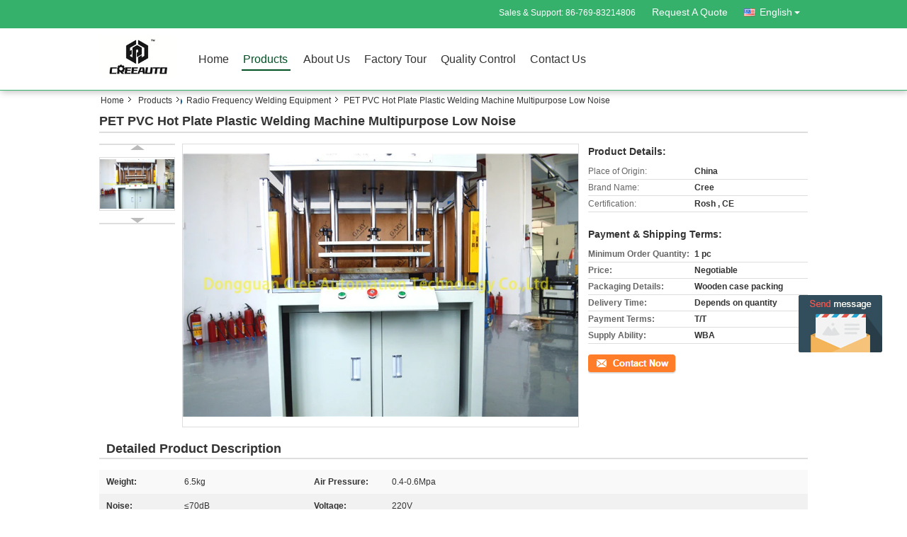

--- FILE ---
content_type: text/html
request_url: https://www.hfweldingmachine.com/sale-39743383-pet-pvc-hot-plate-plastic-welding-machine-multipurpose-low-noise.html
body_size: 26965
content:
<!DOCTYPE html>
<html  lang=en>
<head>
	<meta charset="utf-8">
	<meta http-equiv="X-UA-Compatible" content="IE=edge">
	<meta name="viewport" content="width=device-width, initial-scale=1.0, maximum-scale=5.1">
    <link rel="alternate" href="//m.hfweldingmachine.com/sale-39743383-pet-pvc-hot-plate-plastic-welding-machine-multipurpose-low-noise.html" media="only screen and (max-width: 640px)" />
<link hreflang="fr" rel="alternate" href="https://www.hfweldingmachine.com/french/sale-39743383-pet-pvc-hot-plate-plastic-welding-machine-multipurpose-low-noise.html" />
<link hreflang="de" rel="alternate" href="https://www.hfweldingmachine.com/german/sale-39743383-pet-pvc-hot-plate-plastic-welding-machine-multipurpose-low-noise.html" />
<link hreflang="it" rel="alternate" href="https://www.hfweldingmachine.com/italian/sale-39743383-pet-pvc-hot-plate-plastic-welding-machine-multipurpose-low-noise.html" />
<link hreflang="ru" rel="alternate" href="https://www.hfweldingmachine.com/russian/sale-39743383-pet-pvc-hot-plate-plastic-welding-machine-multipurpose-low-noise.html" />
<link hreflang="es" rel="alternate" href="https://www.hfweldingmachine.com/spanish/sale-39743383-pet-pvc-hot-plate-plastic-welding-machine-multipurpose-low-noise.html" />
<link hreflang="pt" rel="alternate" href="https://www.hfweldingmachine.com/portuguese/sale-39743383-pet-pvc-hot-plate-plastic-welding-machine-multipurpose-low-noise.html" />
<link hreflang="nl" rel="alternate" href="https://www.hfweldingmachine.com/dutch/sale-39743383-pet-pvc-hot-plate-plastic-welding-machine-multipurpose-low-noise.html" />
<link hreflang="el" rel="alternate" href="https://www.hfweldingmachine.com/greek/sale-39743383-pet-pvc-hot-plate-plastic-welding-machine-multipurpose-low-noise.html" />
<link hreflang="ja" rel="alternate" href="https://www.hfweldingmachine.com/japanese/sale-39743383-pet-pvc-hot-plate-plastic-welding-machine-multipurpose-low-noise.html" />
<link hreflang="ko" rel="alternate" href="https://www.hfweldingmachine.com/korean/sale-39743383-pet-pvc-hot-plate-plastic-welding-machine-multipurpose-low-noise.html" />
<link hreflang="ar" rel="alternate" href="https://www.hfweldingmachine.com/arabic/sale-39743383-pet-pvc-hot-plate-plastic-welding-machine-multipurpose-low-noise.html" />
<link hreflang="hi" rel="alternate" href="https://www.hfweldingmachine.com/hindi/sale-39743383-pet-pvc-hot-plate-plastic-welding-machine-multipurpose-low-noise.html" />
<link hreflang="tr" rel="alternate" href="https://www.hfweldingmachine.com/turkish/sale-39743383-pet-pvc-hot-plate-plastic-welding-machine-multipurpose-low-noise.html" />
<link hreflang="id" rel="alternate" href="https://www.hfweldingmachine.com/indonesian/sale-39743383-pet-pvc-hot-plate-plastic-welding-machine-multipurpose-low-noise.html" />
<link hreflang="vi" rel="alternate" href="https://www.hfweldingmachine.com/vietnamese/sale-39743383-pet-pvc-hot-plate-plastic-welding-machine-multipurpose-low-noise.html" />
<link hreflang="th" rel="alternate" href="https://www.hfweldingmachine.com/thai/sale-39743383-pet-pvc-hot-plate-plastic-welding-machine-multipurpose-low-noise.html" />
<link hreflang="bn" rel="alternate" href="https://www.hfweldingmachine.com/bengali/sale-39743383-pet-pvc-hot-plate-plastic-welding-machine-multipurpose-low-noise.html" />
<link hreflang="fa" rel="alternate" href="https://www.hfweldingmachine.com/persian/sale-39743383-pet-pvc-hot-plate-plastic-welding-machine-multipurpose-low-noise.html" />
<link hreflang="pl" rel="alternate" href="https://www.hfweldingmachine.com/polish/sale-39743383-pet-pvc-hot-plate-plastic-welding-machine-multipurpose-low-noise.html" />
<style type="text/css">
/*<![CDATA[*/
.consent__cookie {position: fixed;top: 0;left: 0;width: 100%;height: 0%;z-index: 100000;}.consent__cookie_bg {position: fixed;top: 0;left: 0;width: 100%;height: 100%;background: #000;opacity: .6;display: none }.consent__cookie_rel {position: fixed;bottom:0;left: 0;width: 100%;background: #fff;display: -webkit-box;display: -ms-flexbox;display: flex;flex-wrap: wrap;padding: 24px 80px;-webkit-box-sizing: border-box;box-sizing: border-box;-webkit-box-pack: justify;-ms-flex-pack: justify;justify-content: space-between;-webkit-transition: all ease-in-out .3s;transition: all ease-in-out .3s }.consent__close {position: absolute;top: 20px;right: 20px;cursor: pointer }.consent__close svg {fill: #777 }.consent__close:hover svg {fill: #000 }.consent__cookie_box {flex: 1;word-break: break-word;}.consent__warm {color: #777;font-size: 16px;margin-bottom: 12px;line-height: 19px }.consent__title {color: #333;font-size: 20px;font-weight: 600;margin-bottom: 12px;line-height: 23px }.consent__itxt {color: #333;font-size: 14px;margin-bottom: 12px;display: -webkit-box;display: -ms-flexbox;display: flex;-webkit-box-align: center;-ms-flex-align: center;align-items: center }.consent__itxt i {display: -webkit-inline-box;display: -ms-inline-flexbox;display: inline-flex;width: 28px;height: 28px;border-radius: 50%;background: #e0f9e9;margin-right: 8px;-webkit-box-align: center;-ms-flex-align: center;align-items: center;-webkit-box-pack: center;-ms-flex-pack: center;justify-content: center }.consent__itxt svg {fill: #3ca860 }.consent__txt {color: #a6a6a6;font-size: 14px;margin-bottom: 8px;line-height: 17px }.consent__btns {display: -webkit-box;display: -ms-flexbox;display: flex;-webkit-box-orient: vertical;-webkit-box-direction: normal;-ms-flex-direction: column;flex-direction: column;-webkit-box-pack: center;-ms-flex-pack: center;justify-content: center;flex-shrink: 0;}.consent__btn {width: 280px;height: 40px;line-height: 40px;text-align: center;background: #3ca860;color: #fff;border-radius: 4px;margin: 8px 0;-webkit-box-sizing: border-box;box-sizing: border-box;cursor: pointer }.consent__btn:hover {background: #00823b }.consent__btn.empty {color: #3ca860;border: 1px solid #3ca860;background: #fff }.consent__btn.empty:hover {background: #3ca860;color: #fff }.open .consent__cookie_bg {display: block }.open .consent__cookie_rel {bottom: 0 }@media (max-width: 760px) {.consent__btns {width: 100%;align-items: center;}.consent__cookie_rel {padding: 20px 24px }}.consent__cookie.open {display: block;}.consent__cookie {display: none;}
/*]]>*/
</style>
<script type="text/javascript">
/*<![CDATA[*/
window.isvideotpl = 0;window.detailurl = '';

var g_tp = '';
var colorUrl = '';
var query_string = ["Products","Detail"];
var customtplcolor = 99313;
/*]]>*/
</script>
<title>PET PVC Hot Plate Plastic Welding Machine Multipurpose Low Noise</title>
    <meta name="keywords" content="PET Hot Plate Plastic Welding Machine, PVC Hot Plate Plastic Welding Machine, Multipurpose Plate Welding Machine, Radio Frequency Welding Equipment" />
    <meta name="description" content="High quality PET PVC Hot Plate Plastic Welding Machine Multipurpose Low Noise from China, China's leading PET Hot Plate Plastic Welding Machine product, with strict quality control PVC Hot Plate Plastic Welding Machine factories, producing high quality Multipurpose Plate Welding Machine products." />
    <meta property="og:type" content="website">
			<meta property="og:image:url" content="https://www.hfweldingmachine.com/photo/pd155053046-pet_pvc_hot_plate_plastic_welding_machine_multipurpose_low_noise.jpg">
			<meta property="og:image:type" content="image/gif">

    <meta property="og:title" content="PET Hot Plate Plastic Welding Machine, PVC Hot Plate Plastic Welding Machine, Multipurpose Plate Welding Machine, Radio Frequency Welding Equipment" >
    <meta property="og:site_name" content="Dongguan Kerui Automation Technology Co., Ltd">
    <meta property="og:url" content="https://www.hfweldingmachine.com/sale-39743383-pet-pvc-hot-plate-plastic-welding-machine-multipurpose-low-noise.html">
    <meta property="og:image" content=https://www.hfweldingmachine.com/photo/pd155053046-pet_pvc_hot_plate_plastic_welding_machine_multipurpose_low_noise.jpg>
    <meta property="og:description" content="High quality PET PVC Hot Plate Plastic Welding Machine Multipurpose Low Noise from China, China's leading PET Hot Plate Plastic Welding Machine product, with strict quality control PVC Hot Plate Plastic Welding Machine factories, producing high quality Multipurpose Plate Welding Machine products." />
			<link type='text/css' rel='stylesheet' href='/??/images/global.css,/photo/hfweldingmachine/sitetpl/style/common.css?ver=1692153601' media='all'>
			  <script type='text/javascript' src='/js/jquery.js'></script><script type="application/ld+json">[{"@context":"https:\/\/schema.org","@type":"Organization","name":"Dongguan Kerui Automation Technology Co., Ltd","description":"High quality PET PVC Hot Plate Plastic Welding Machine Multipurpose Low Noise from China, China's leading PET Hot Plate Plastic Welding Machine product, with strict quality control PVC Hot Plate Plastic Welding Machine factories, producing high quality Multipurpose Plate Welding Machine products.","url":"https:\/\/www.hfweldingmachine.com\/sale-39743383-pet-pvc-hot-plate-plastic-welding-machine-multipurpose-low-noise.html","logo":"\/logo.gif","address":{"@type":"PostalAddress","addressLocality":"China","addressRegion":"CN","postalCode":"999001","streetAddress":"1st building, No.12 Ai Min Road, Lubian, Chashan Town, Dongguan City, Guangdong, China."},"email":"one.box@foxmail.com","image":"\/photo\/cl156448113-dongguan_kerui_automation_technology_co_ltd.jpg","telephone":"86-769-83214806"},{"@context":"https:\/\/schema.org","@type":"BreadcrumbList","itemListElement":[{"@type":"ListItem","position":2,"name":"Radio Frequency Welding Equipment","item":"https:\/\/www.hfweldingmachine.com\/supplier-4209453-radio-frequency-welding-equipment"},{"@type":"ListItem","position":3,"name":"PET PVC Hot Plate Plastic Welding Machine Multipurpose Low Noise","item":"https:\/\/www.hfweldingmachine.com\/sale-39743383-pet-pvc-hot-plate-plastic-welding-machine-multipurpose-low-noise.html"},{"@type":"ListItem","position":1,"name":"Home","item":"https:\/\/www.hfweldingmachine.com\/index.html"}]},{"@context":"http:\/\/schema.org\/","@type":"Product","category":"Radio Frequency Welding Equipment","name":"PET PVC Hot Plate Plastic Welding Machine Multipurpose Low Noise","url":"\/sale-39743383-pet-pvc-hot-plate-plastic-welding-machine-multipurpose-low-noise.html","image":["\/photo\/pl155053046-pet_pvc_hot_plate_plastic_welding_machine_multipurpose_low_noise.jpg"],"description":"High quality PET PVC Hot Plate Plastic Welding Machine Multipurpose Low Noise from China, China's leading PET Hot Plate Plastic Welding Machine product, with strict quality control PVC Hot Plate Plastic Welding Machine factories, producing high quality Multipurpose Plate Welding Machine products.","brand":{"@type":"Brand","name":"Cree"},"sku":"Cree","manufacturer":{"@type":"Organization","legalName":"Dongguan Kerui Automation Technology Co., Ltd","address":{"@type":"PostalAddress","addressCountry":"China","addressLocality":"1st building, No.12 Ai Min Road, Lubian, Chashan Town, Dongguan City, Guangdong, China."}},"review":{"@type":"Review","reviewRating":{"@type":"Rating","ratingValue":5},"author":{"@type":"Person","name":"Mr. Calvin Lai"}},"aggregateRating":{"@type":"aggregateRating","ratingValue":4.9000000000000003552713678800500929355621337890625,"reviewCount":190,"name":"Overall Rating"},"offers":[{"@type":"AggregateOffer","offerCount":"1","highPrice":"Negotiable","lowPrice":"0.01","priceCurrency":"USD"}]}]</script></head>
<body>
<img src="/logo.gif" style="display:none"/>
	<div id="floatAd" style="z-index: 110000;position:absolute;right:30px;bottom:60px;display: block;
	height:245px;		">
		<form method="post"
		      onSubmit="return changeAction(this,'/contactnow.html');">
			<input type="hidden" name="pid" value="39743383"/>
			<input alt='Send Message' onclick="this.blur()" type="image"
			       src="/images/floatimage_5.gif"/>
		</form>

			</div>
<a style="display: none!important;" title="Dongguan Kerui Automation Technology Co., Ltd" class="float-inquiry" href="/contactnow.html" onclick='setinquiryCookie("{\"showproduct\":1,\"pid\":\"39743383\",\"name\":\"PET PVC Hot Plate Plastic Welding Machine Multipurpose Low Noise\",\"source_url\":\"\\/sale-39743383-pet-pvc-hot-plate-plastic-welding-machine-multipurpose-low-noise.html\",\"picurl\":\"\\/photo\\/pd155053046-pet_pvc_hot_plate_plastic_welding_machine_multipurpose_low_noise.jpg\",\"propertyDetail\":[[\"Weight\",\"6.5kg\"],[\"Air Pressure\",\"0.4-0.6Mpa\"],[\"Noise\",\"\\u226470dB\"],[\"Voltage\",\"220V\"]],\"company_name\":null,\"picurl_c\":\"\\/photo\\/pc155053046-pet_pvc_hot_plate_plastic_welding_machine_multipurpose_low_noise.jpg\",\"price\":\"Negotiable\",\"username\":\"admin\",\"viewTime\":\"Last Login : 4 hours 22 minutes ago\",\"subject\":\"Please send me FOB price on PET PVC Hot Plate Plastic Welding Machine Multipurpose Low Noise\",\"countrycode\":\"US\"}");'></a>
<script>
    function getCookie(name) {
        var arr = document.cookie.match(new RegExp("(^| )" + name + "=([^;]*)(;|$)"));
        if (arr != null) {
            return unescape(arr[2]);
        }
        return null;
    }
    var is_new_mjy = '0';
    if (is_new_mjy==1 && isMobileDevice() && getCookie('webim_login_name') && getCookie('webim_buyer_id') && getCookie('webim_303079_seller_id')) {
        document.getElementById("floatAd").style.display = "none";
    }
    // 检测是否是移动端访问
    function isMobileDevice() {
        return /Android|webOS|iPhone|iPad|iPod|BlackBerry|IEMobile|Opera Mini/i.test(navigator.userAgent);
    }

</script>
<script>
var originProductInfo = '';
var originProductInfo = {"showproduct":1,"pid":"39743383","name":"PET PVC Hot Plate Plastic Welding Machine Multipurpose Low Noise","source_url":"\/sale-39743383-pet-pvc-hot-plate-plastic-welding-machine-multipurpose-low-noise.html","picurl":"\/photo\/pd155053046-pet_pvc_hot_plate_plastic_welding_machine_multipurpose_low_noise.jpg","propertyDetail":[["Weight","6.5kg"],["Air Pressure","0.4-0.6Mpa"],["Noise","\u226470dB"],["Voltage","220V"]],"company_name":null,"picurl_c":"\/photo\/pc155053046-pet_pvc_hot_plate_plastic_welding_machine_multipurpose_low_noise.jpg","price":"Negotiable","username":"admin","viewTime":"Last Login : 8 hours 22 minutes ago","subject":"Please send me more information on your PET PVC Hot Plate Plastic Welding Machine Multipurpose Low Noise","countrycode":"US"};
var save_url = "/contactsave.html";
var update_url = "/updateinquiry.html";
var productInfo = {};
var defaulProductInfo = {};
var myDate = new Date();
var curDate = myDate.getFullYear()+'-'+(parseInt(myDate.getMonth())+1)+'-'+myDate.getDate();
var message = '';
var default_pop = 1;
var leaveMessageDialog = document.getElementsByClassName('leave-message-dialog')[0]; // 获取弹层
var _$$ = function (dom) {
    return document.querySelectorAll(dom);
};
resInfo = originProductInfo;
defaulProductInfo.pid = resInfo['pid'];
defaulProductInfo.productName = resInfo['name'];
defaulProductInfo.productInfo = resInfo['propertyDetail'];
defaulProductInfo.productImg = resInfo['picurl_c'];
defaulProductInfo.subject = resInfo['subject'];
defaulProductInfo.productImgAlt = resInfo['name'];
var inquirypopup_tmp = 1;
var message = 'Dear,'+'\r\n'+"I am interested in"+' '+trim(resInfo['name'])+", could you send me more details such as type, size, MOQ, material, etc."+'\r\n'+"Thanks!"+'\r\n'+"Waiting for your reply.";
var message_1 = 'Dear,'+'\r\n'+"I am interested in"+' '+trim(resInfo['name'])+", could you send me more details such as type, size, MOQ, material, etc."+'\r\n'+"Thanks!"+'\r\n'+"Waiting for your reply.";
var message_2 = 'Hello,'+'\r\n'+"I am looking for"+' '+trim(resInfo['name'])+", please send me the price, specification and picture."+'\r\n'+"Your swift response will be highly appreciated."+'\r\n'+"Feel free to contact me for more information."+'\r\n'+"Thanks a lot.";
var message_3 = 'Hello,'+'\r\n'+trim(resInfo['name'])+' '+"meets my expectations."+'\r\n'+"Please give me the best price and some other product information."+'\r\n'+"Feel free to contact me via my mail."+'\r\n'+"Thanks a lot.";

var message_4 = 'Dear,'+'\r\n'+"What is the FOB price on your"+' '+trim(resInfo['name'])+'?'+'\r\n'+"Which is the nearest port name?"+'\r\n'+"Please reply me as soon as possible, it would be better to share further information."+'\r\n'+"Regards!";
var message_5 = 'Hi there,'+'\r\n'+"I am very interested in your"+' '+trim(resInfo['name'])+'.'+'\r\n'+"Please send me your product details."+'\r\n'+"Looking forward to your quick reply."+'\r\n'+"Feel free to contact me by mail."+'\r\n'+"Regards!";

var message_6 = 'Dear,'+'\r\n'+"Please provide us with information about your"+' '+trim(resInfo['name'])+", such as type, size, material, and of course the best price."+'\r\n'+"Looking forward to your quick reply."+'\r\n'+"Thank you!";
var message_7 = 'Dear,'+'\r\n'+"Can you supply"+' '+trim(resInfo['name'])+" for us?"+'\r\n'+"First we want a price list and some product details."+'\r\n'+"I hope to get reply asap and look forward to cooperation."+'\r\n'+"Thank you very much.";
var message_8 = 'hi,'+'\r\n'+"I am looking for"+' '+trim(resInfo['name'])+", please give me some more detailed product information."+'\r\n'+"I look forward to your reply."+'\r\n'+"Thank you!";
var message_9 = 'Hello,'+'\r\n'+"Your"+' '+trim(resInfo['name'])+" meets my requirements very well."+'\r\n'+"Please send me the price, specification, and similar model will be OK."+'\r\n'+"Feel free to chat with me."+'\r\n'+"Thanks!";
var message_10 = 'Dear,'+'\r\n'+"I want to know more about the details and quotation of"+' '+trim(resInfo['name'])+'.'+'\r\n'+"Feel free to contact me."+'\r\n'+"Regards!";

var r = getRandom(1,10);

defaulProductInfo.message = eval("message_"+r);

var mytAjax = {

    post: function(url, data, fn) {
        var xhr = new XMLHttpRequest();
        xhr.open("POST", url, true);
        xhr.setRequestHeader("Content-Type", "application/x-www-form-urlencoded;charset=UTF-8");
        xhr.setRequestHeader("X-Requested-With", "XMLHttpRequest");
        xhr.setRequestHeader('Content-Type','text/plain;charset=UTF-8');
        xhr.onreadystatechange = function() {
            if(xhr.readyState == 4 && (xhr.status == 200 || xhr.status == 304)) {
                fn.call(this, xhr.responseText);
            }
        };
        xhr.send(data);
    },

    postform: function(url, data, fn) {
        var xhr = new XMLHttpRequest();
        xhr.open("POST", url, true);
        xhr.setRequestHeader("X-Requested-With", "XMLHttpRequest");
        xhr.onreadystatechange = function() {
            if(xhr.readyState == 4 && (xhr.status == 200 || xhr.status == 304)) {
                fn.call(this, xhr.responseText);
            }
        };
        xhr.send(data);
    }
};
window.onload = function(){
    leaveMessageDialog = document.getElementsByClassName('leave-message-dialog')[0];
    if (window.localStorage.recordDialogStatus=='undefined' || (window.localStorage.recordDialogStatus!='undefined' && window.localStorage.recordDialogStatus != curDate)) {
        setTimeout(function(){
            if(parseInt(inquirypopup_tmp%10) == 1){
                creatDialog(defaulProductInfo, 1);
            }
        }, 6000);
    }
};
function trim(str)
{
    str = str.replace(/(^\s*)/g,"");
    return str.replace(/(\s*$)/g,"");
};
function getRandom(m,n){
    var num = Math.floor(Math.random()*(m - n) + n);
    return num;
};
function strBtn(param) {

    var starattextarea = document.getElementById("textareamessage").value.length;
    var email = document.getElementById("startEmail").value;

    var default_tip = document.querySelectorAll(".watermark_container").length;
    if (20 < starattextarea && starattextarea < 3000) {
        if(default_tip>0){
            document.getElementById("textareamessage1").parentNode.parentNode.nextElementSibling.style.display = "none";
        }else{
            document.getElementById("textareamessage1").parentNode.nextElementSibling.style.display = "none";
        }

    } else {
        if(default_tip>0){
            document.getElementById("textareamessage1").parentNode.parentNode.nextElementSibling.style.display = "block";
        }else{
            document.getElementById("textareamessage1").parentNode.nextElementSibling.style.display = "block";
        }

        return;
    }

    // var re = /^([a-zA-Z0-9_-])+@([a-zA-Z0-9_-])+\.([a-zA-Z0-9_-])+/i;/*邮箱不区分大小写*/
    var re = /^[a-zA-Z0-9][\w-]*(\.?[\w-]+)*@[a-zA-Z0-9-]+(\.[a-zA-Z0-9]+)+$/i;
    if (!re.test(email)) {
        document.getElementById("startEmail").nextElementSibling.style.display = "block";
        return;
    } else {
        document.getElementById("startEmail").nextElementSibling.style.display = "none";
    }

    var subject = document.getElementById("pop_subject").value;
    var pid = document.getElementById("pop_pid").value;
    var message = document.getElementById("textareamessage").value;
    var sender_email = document.getElementById("startEmail").value;
    var tel = '';
    if (document.getElementById("tel0") != undefined && document.getElementById("tel0") != '')
        tel = document.getElementById("tel0").value;
    var form_serialize = '&tel='+tel;

    form_serialize = form_serialize.replace(/\+/g, "%2B");
    mytAjax.post(save_url,"pid="+pid+"&subject="+subject+"&email="+sender_email+"&message="+(message)+form_serialize,function(res){
        var mes = JSON.parse(res);
        if(mes.status == 200){
            var iid = mes.iid;
            document.getElementById("pop_iid").value = iid;
            document.getElementById("pop_uuid").value = mes.uuid;

            if(typeof gtag_report_conversion === "function"){
                gtag_report_conversion();//执行统计js代码
            }
            if(typeof fbq === "function"){
                fbq('track','Purchase');//执行统计js代码
            }
        }
    });
    for (var index = 0; index < document.querySelectorAll(".dialog-content-pql").length; index++) {
        document.querySelectorAll(".dialog-content-pql")[index].style.display = "none";
    };
    $('#idphonepql').val(tel);
    document.getElementById("dialog-content-pql-id").style.display = "block";
    ;
};
function twoBtnOk(param) {

    var selectgender = document.getElementById("Mr").innerHTML;
    var iid = document.getElementById("pop_iid").value;
    var sendername = document.getElementById("idnamepql").value;
    var senderphone = document.getElementById("idphonepql").value;
    var sendercname = document.getElementById("idcompanypql").value;
    var uuid = document.getElementById("pop_uuid").value;
    var gender = 2;
    if(selectgender == 'Mr.') gender = 0;
    if(selectgender == 'Mrs.') gender = 1;
    var pid = document.getElementById("pop_pid").value;
    var form_serialize = '';

        form_serialize = form_serialize.replace(/\+/g, "%2B");

    mytAjax.post(update_url,"iid="+iid+"&gender="+gender+"&uuid="+uuid+"&name="+(sendername)+"&tel="+(senderphone)+"&company="+(sendercname)+form_serialize,function(res){});

    for (var index = 0; index < document.querySelectorAll(".dialog-content-pql").length; index++) {
        document.querySelectorAll(".dialog-content-pql")[index].style.display = "none";
    };
    document.getElementById("dialog-content-pql-ok").style.display = "block";

};
function toCheckMust(name) {
    $('#'+name+'error').hide();
}
function handClidk(param) {
    var starattextarea = document.getElementById("textareamessage1").value.length;
    var email = document.getElementById("startEmail1").value;
    var default_tip = document.querySelectorAll(".watermark_container").length;
    if (20 < starattextarea && starattextarea < 3000) {
        if(default_tip>0){
            document.getElementById("textareamessage1").parentNode.parentNode.nextElementSibling.style.display = "none";
        }else{
            document.getElementById("textareamessage1").parentNode.nextElementSibling.style.display = "none";
        }

    } else {
        if(default_tip>0){
            document.getElementById("textareamessage1").parentNode.parentNode.nextElementSibling.style.display = "block";
        }else{
            document.getElementById("textareamessage1").parentNode.nextElementSibling.style.display = "block";
        }

        return;
    }

    // var re = /^([a-zA-Z0-9_-])+@([a-zA-Z0-9_-])+\.([a-zA-Z0-9_-])+/i;
    var re = /^[a-zA-Z0-9][\w-]*(\.?[\w-]+)*@[a-zA-Z0-9-]+(\.[a-zA-Z0-9]+)+$/i;
    if (!re.test(email)) {
        document.getElementById("startEmail1").nextElementSibling.style.display = "block";
        return;
    } else {
        document.getElementById("startEmail1").nextElementSibling.style.display = "none";
    }

    var subject = document.getElementById("pop_subject").value;
    var pid = document.getElementById("pop_pid").value;
    var message = document.getElementById("textareamessage1").value;
    var sender_email = document.getElementById("startEmail1").value;
    var form_serialize = tel = '';
    if (document.getElementById("tel1") != undefined && document.getElementById("tel1") != '')
        tel = document.getElementById("tel1").value;
        mytAjax.post(save_url,"email="+sender_email+"&tel="+tel+"&pid="+pid+"&message="+message+"&subject="+subject+form_serialize,function(res){

        var mes = JSON.parse(res);
        if(mes.status == 200){
            var iid = mes.iid;
            document.getElementById("pop_iid").value = iid;
            document.getElementById("pop_uuid").value = mes.uuid;
            if(typeof gtag_report_conversion === "function"){
                gtag_report_conversion();//执行统计js代码
            }
        }

    });
    for (var index = 0; index < document.querySelectorAll(".dialog-content-pql").length; index++) {
        document.querySelectorAll(".dialog-content-pql")[index].style.display = "none";
    };
    $('#idphonepql').val(tel);
    document.getElementById("dialog-content-pql-id").style.display = "block";

};
window.addEventListener('load', function () {
    $('.checkbox-wrap label').each(function(){
        if($(this).find('input').prop('checked')){
            $(this).addClass('on')
        }else {
            $(this).removeClass('on')
        }
    })
    $(document).on('click', '.checkbox-wrap label' , function(ev){
        if (ev.target.tagName.toUpperCase() != 'INPUT') {
            $(this).toggleClass('on')
        }
    })
})

function hand_video(pdata) {
    data = JSON.parse(pdata);
    productInfo.productName = data.productName;
    productInfo.productInfo = data.productInfo;
    productInfo.productImg = data.productImg;
    productInfo.subject = data.subject;

    var message = 'Dear,'+'\r\n'+"I am interested in"+' '+trim(data.productName)+", could you send me more details such as type, size, quantity, material, etc."+'\r\n'+"Thanks!"+'\r\n'+"Waiting for your reply.";

    var message = 'Dear,'+'\r\n'+"I am interested in"+' '+trim(data.productName)+", could you send me more details such as type, size, MOQ, material, etc."+'\r\n'+"Thanks!"+'\r\n'+"Waiting for your reply.";
    var message_1 = 'Dear,'+'\r\n'+"I am interested in"+' '+trim(data.productName)+", could you send me more details such as type, size, MOQ, material, etc."+'\r\n'+"Thanks!"+'\r\n'+"Waiting for your reply.";
    var message_2 = 'Hello,'+'\r\n'+"I am looking for"+' '+trim(data.productName)+", please send me the price, specification and picture."+'\r\n'+"Your swift response will be highly appreciated."+'\r\n'+"Feel free to contact me for more information."+'\r\n'+"Thanks a lot.";
    var message_3 = 'Hello,'+'\r\n'+trim(data.productName)+' '+"meets my expectations."+'\r\n'+"Please give me the best price and some other product information."+'\r\n'+"Feel free to contact me via my mail."+'\r\n'+"Thanks a lot.";

    var message_4 = 'Dear,'+'\r\n'+"What is the FOB price on your"+' '+trim(data.productName)+'?'+'\r\n'+"Which is the nearest port name?"+'\r\n'+"Please reply me as soon as possible, it would be better to share further information."+'\r\n'+"Regards!";
    var message_5 = 'Hi there,'+'\r\n'+"I am very interested in your"+' '+trim(data.productName)+'.'+'\r\n'+"Please send me your product details."+'\r\n'+"Looking forward to your quick reply."+'\r\n'+"Feel free to contact me by mail."+'\r\n'+"Regards!";

    var message_6 = 'Dear,'+'\r\n'+"Please provide us with information about your"+' '+trim(data.productName)+", such as type, size, material, and of course the best price."+'\r\n'+"Looking forward to your quick reply."+'\r\n'+"Thank you!";
    var message_7 = 'Dear,'+'\r\n'+"Can you supply"+' '+trim(data.productName)+" for us?"+'\r\n'+"First we want a price list and some product details."+'\r\n'+"I hope to get reply asap and look forward to cooperation."+'\r\n'+"Thank you very much.";
    var message_8 = 'hi,'+'\r\n'+"I am looking for"+' '+trim(data.productName)+", please give me some more detailed product information."+'\r\n'+"I look forward to your reply."+'\r\n'+"Thank you!";
    var message_9 = 'Hello,'+'\r\n'+"Your"+' '+trim(data.productName)+" meets my requirements very well."+'\r\n'+"Please send me the price, specification, and similar model will be OK."+'\r\n'+"Feel free to chat with me."+'\r\n'+"Thanks!";
    var message_10 = 'Dear,'+'\r\n'+"I want to know more about the details and quotation of"+' '+trim(data.productName)+'.'+'\r\n'+"Feel free to contact me."+'\r\n'+"Regards!";

    var r = getRandom(1,10);

    productInfo.message = eval("message_"+r);
    if(parseInt(inquirypopup_tmp/10) == 1){
        productInfo.message = "";
    }
    productInfo.pid = data.pid;
    creatDialog(productInfo, 2);
};

function handDialog(pdata) {
    data = JSON.parse(pdata);
    productInfo.productName = data.productName;
    productInfo.productInfo = data.productInfo;
    productInfo.productImg = data.productImg;
    productInfo.subject = data.subject;

    var message = 'Dear,'+'\r\n'+"I am interested in"+' '+trim(data.productName)+", could you send me more details such as type, size, quantity, material, etc."+'\r\n'+"Thanks!"+'\r\n'+"Waiting for your reply.";

    var message = 'Dear,'+'\r\n'+"I am interested in"+' '+trim(data.productName)+", could you send me more details such as type, size, MOQ, material, etc."+'\r\n'+"Thanks!"+'\r\n'+"Waiting for your reply.";
    var message_1 = 'Dear,'+'\r\n'+"I am interested in"+' '+trim(data.productName)+", could you send me more details such as type, size, MOQ, material, etc."+'\r\n'+"Thanks!"+'\r\n'+"Waiting for your reply.";
    var message_2 = 'Hello,'+'\r\n'+"I am looking for"+' '+trim(data.productName)+", please send me the price, specification and picture."+'\r\n'+"Your swift response will be highly appreciated."+'\r\n'+"Feel free to contact me for more information."+'\r\n'+"Thanks a lot.";
    var message_3 = 'Hello,'+'\r\n'+trim(data.productName)+' '+"meets my expectations."+'\r\n'+"Please give me the best price and some other product information."+'\r\n'+"Feel free to contact me via my mail."+'\r\n'+"Thanks a lot.";

    var message_4 = 'Dear,'+'\r\n'+"What is the FOB price on your"+' '+trim(data.productName)+'?'+'\r\n'+"Which is the nearest port name?"+'\r\n'+"Please reply me as soon as possible, it would be better to share further information."+'\r\n'+"Regards!";
    var message_5 = 'Hi there,'+'\r\n'+"I am very interested in your"+' '+trim(data.productName)+'.'+'\r\n'+"Please send me your product details."+'\r\n'+"Looking forward to your quick reply."+'\r\n'+"Feel free to contact me by mail."+'\r\n'+"Regards!";

    var message_6 = 'Dear,'+'\r\n'+"Please provide us with information about your"+' '+trim(data.productName)+", such as type, size, material, and of course the best price."+'\r\n'+"Looking forward to your quick reply."+'\r\n'+"Thank you!";
    var message_7 = 'Dear,'+'\r\n'+"Can you supply"+' '+trim(data.productName)+" for us?"+'\r\n'+"First we want a price list and some product details."+'\r\n'+"I hope to get reply asap and look forward to cooperation."+'\r\n'+"Thank you very much.";
    var message_8 = 'hi,'+'\r\n'+"I am looking for"+' '+trim(data.productName)+", please give me some more detailed product information."+'\r\n'+"I look forward to your reply."+'\r\n'+"Thank you!";
    var message_9 = 'Hello,'+'\r\n'+"Your"+' '+trim(data.productName)+" meets my requirements very well."+'\r\n'+"Please send me the price, specification, and similar model will be OK."+'\r\n'+"Feel free to chat with me."+'\r\n'+"Thanks!";
    var message_10 = 'Dear,'+'\r\n'+"I want to know more about the details and quotation of"+' '+trim(data.productName)+'.'+'\r\n'+"Feel free to contact me."+'\r\n'+"Regards!";

    var r = getRandom(1,10);

    productInfo.message = eval("message_"+r);
    if(parseInt(inquirypopup_tmp/10) == 1){
        productInfo.message = "";
    }
    productInfo.pid = data.pid;
    creatDialog(productInfo, 2);
};

function closepql(param) {

    leaveMessageDialog.style.display = 'none';
};

function closepql2(param) {

    for (var index = 0; index < document.querySelectorAll(".dialog-content-pql").length; index++) {
        document.querySelectorAll(".dialog-content-pql")[index].style.display = "none";
    };
    document.getElementById("dialog-content-pql-ok").style.display = "block";
};

function decodeHtmlEntities(str) {
    var tempElement = document.createElement('div');
    tempElement.innerHTML = str;
    return tempElement.textContent || tempElement.innerText || '';
}

function initProduct(productInfo,type){

    productInfo.productName = decodeHtmlEntities(productInfo.productName);
    productInfo.message = decodeHtmlEntities(productInfo.message);

    leaveMessageDialog = document.getElementsByClassName('leave-message-dialog')[0];
    leaveMessageDialog.style.display = "block";
    if(type == 3){
        var popinquiryemail = document.getElementById("popinquiryemail").value;
        _$$("#startEmail1")[0].value = popinquiryemail;
    }else{
        _$$("#startEmail1")[0].value = "";
    }
    _$$("#startEmail")[0].value = "";
    _$$("#idnamepql")[0].value = "";
    _$$("#idphonepql")[0].value = "";
    _$$("#idcompanypql")[0].value = "";

    _$$("#pop_pid")[0].value = productInfo.pid;
    _$$("#pop_subject")[0].value = productInfo.subject;
    
    if(parseInt(inquirypopup_tmp/10) == 1){
        productInfo.message = "";
    }

    _$$("#textareamessage1")[0].value = productInfo.message;
    _$$("#textareamessage")[0].value = productInfo.message;

    _$$("#dialog-content-pql-id .titlep")[0].innerHTML = productInfo.productName;
    _$$("#dialog-content-pql-id img")[0].setAttribute("src", productInfo.productImg);
    _$$("#dialog-content-pql-id img")[0].setAttribute("alt", productInfo.productImgAlt);

    _$$("#dialog-content-pql-id-hand img")[0].setAttribute("src", productInfo.productImg);
    _$$("#dialog-content-pql-id-hand img")[0].setAttribute("alt", productInfo.productImgAlt);
    _$$("#dialog-content-pql-id-hand .titlep")[0].innerHTML = productInfo.productName;

    if (productInfo.productInfo.length > 0) {
        var ul2, ul;
        ul = document.createElement("ul");
        for (var index = 0; index < productInfo.productInfo.length; index++) {
            var el = productInfo.productInfo[index];
            var li = document.createElement("li");
            var span1 = document.createElement("span");
            span1.innerHTML = el[0] + ":";
            var span2 = document.createElement("span");
            span2.innerHTML = el[1];
            li.appendChild(span1);
            li.appendChild(span2);
            ul.appendChild(li);

        }
        ul2 = ul.cloneNode(true);
        if (type === 1) {
            _$$("#dialog-content-pql-id .left")[0].replaceChild(ul, _$$("#dialog-content-pql-id .left ul")[0]);
        } else {
            _$$("#dialog-content-pql-id-hand .left")[0].replaceChild(ul2, _$$("#dialog-content-pql-id-hand .left ul")[0]);
            _$$("#dialog-content-pql-id .left")[0].replaceChild(ul, _$$("#dialog-content-pql-id .left ul")[0]);
        }
    };
    for (var index = 0; index < _$$("#dialog-content-pql-id .right ul li").length; index++) {
        _$$("#dialog-content-pql-id .right ul li")[index].addEventListener("click", function (params) {
            _$$("#dialog-content-pql-id .right #Mr")[0].innerHTML = this.innerHTML
        }, false)

    };

};
function closeInquiryCreateDialog() {
    document.getElementById("xuanpan_dialog_box_pql").style.display = "none";
};
function showInquiryCreateDialog() {
    document.getElementById("xuanpan_dialog_box_pql").style.display = "block";
};
function submitPopInquiry(){
    var message = document.getElementById("inquiry_message").value;
    var email = document.getElementById("inquiry_email").value;
    var subject = defaulProductInfo.subject;
    var pid = defaulProductInfo.pid;
    if (email === undefined) {
        showInquiryCreateDialog();
        document.getElementById("inquiry_email").style.border = "1px solid red";
        return false;
    };
    if (message === undefined) {
        showInquiryCreateDialog();
        document.getElementById("inquiry_message").style.border = "1px solid red";
        return false;
    };
    if (email.search(/^\w+((-\w+)|(\.\w+))*\@[A-Za-z0-9]+((\.|-)[A-Za-z0-9]+)*\.[A-Za-z0-9]+$/) == -1) {
        document.getElementById("inquiry_email").style.border= "1px solid red";
        showInquiryCreateDialog();
        return false;
    } else {
        document.getElementById("inquiry_email").style.border= "";
    };
    if (message.length < 20 || message.length >3000) {
        showInquiryCreateDialog();
        document.getElementById("inquiry_message").style.border = "1px solid red";
        return false;
    } else {
        document.getElementById("inquiry_message").style.border = "";
    };
    var tel = '';
    if (document.getElementById("tel") != undefined && document.getElementById("tel") != '')
        tel = document.getElementById("tel").value;

    mytAjax.post(save_url,"pid="+pid+"&subject="+subject+"&email="+email+"&message="+(message)+'&tel='+tel,function(res){
        var mes = JSON.parse(res);
        if(mes.status == 200){
            var iid = mes.iid;
            document.getElementById("pop_iid").value = iid;
            document.getElementById("pop_uuid").value = mes.uuid;

        }
    });
    initProduct(defaulProductInfo);
    for (var index = 0; index < document.querySelectorAll(".dialog-content-pql").length; index++) {
        document.querySelectorAll(".dialog-content-pql")[index].style.display = "none";
    };
    $('#idphonepql').val(tel);
    document.getElementById("dialog-content-pql-id").style.display = "block";

};

//带附件上传
function submitPopInquiryfile(email_id,message_id,check_sort,name_id,phone_id,company_id,attachments){

    if(typeof(check_sort) == 'undefined'){
        check_sort = 0;
    }
    var message = document.getElementById(message_id).value;
    var email = document.getElementById(email_id).value;
    var attachments = document.getElementById(attachments).value;
    if(typeof(name_id) !== 'undefined' && name_id != ""){
        var name  = document.getElementById(name_id).value;
    }
    if(typeof(phone_id) !== 'undefined' && phone_id != ""){
        var phone = document.getElementById(phone_id).value;
    }
    if(typeof(company_id) !== 'undefined' && company_id != ""){
        var company = document.getElementById(company_id).value;
    }
    var subject = defaulProductInfo.subject;
    var pid = defaulProductInfo.pid;

    if(check_sort == 0){
        if (email === undefined) {
            showInquiryCreateDialog();
            document.getElementById(email_id).style.border = "1px solid red";
            return false;
        };
        if (message === undefined) {
            showInquiryCreateDialog();
            document.getElementById(message_id).style.border = "1px solid red";
            return false;
        };

        if (email.search(/^\w+((-\w+)|(\.\w+))*\@[A-Za-z0-9]+((\.|-)[A-Za-z0-9]+)*\.[A-Za-z0-9]+$/) == -1) {
            document.getElementById(email_id).style.border= "1px solid red";
            showInquiryCreateDialog();
            return false;
        } else {
            document.getElementById(email_id).style.border= "";
        };
        if (message.length < 20 || message.length >3000) {
            showInquiryCreateDialog();
            document.getElementById(message_id).style.border = "1px solid red";
            return false;
        } else {
            document.getElementById(message_id).style.border = "";
        };
    }else{

        if (message === undefined) {
            showInquiryCreateDialog();
            document.getElementById(message_id).style.border = "1px solid red";
            return false;
        };

        if (email === undefined) {
            showInquiryCreateDialog();
            document.getElementById(email_id).style.border = "1px solid red";
            return false;
        };

        if (message.length < 20 || message.length >3000) {
            showInquiryCreateDialog();
            document.getElementById(message_id).style.border = "1px solid red";
            return false;
        } else {
            document.getElementById(message_id).style.border = "";
        };

        if (email.search(/^\w+((-\w+)|(\.\w+))*\@[A-Za-z0-9]+((\.|-)[A-Za-z0-9]+)*\.[A-Za-z0-9]+$/) == -1) {
            document.getElementById(email_id).style.border= "1px solid red";
            showInquiryCreateDialog();
            return false;
        } else {
            document.getElementById(email_id).style.border= "";
        };

    };

    mytAjax.post(save_url,"pid="+pid+"&subject="+subject+"&email="+email+"&message="+message+"&company="+company+"&attachments="+attachments,function(res){
        var mes = JSON.parse(res);
        if(mes.status == 200){
            var iid = mes.iid;
            document.getElementById("pop_iid").value = iid;
            document.getElementById("pop_uuid").value = mes.uuid;

            if(typeof gtag_report_conversion === "function"){
                gtag_report_conversion();//执行统计js代码
            }
            if(typeof fbq === "function"){
                fbq('track','Purchase');//执行统计js代码
            }
        }
    });
    initProduct(defaulProductInfo);

    if(name !== undefined && name != ""){
        _$$("#idnamepql")[0].value = name;
    }

    if(phone !== undefined && phone != ""){
        _$$("#idphonepql")[0].value = phone;
    }

    if(company !== undefined && company != ""){
        _$$("#idcompanypql")[0].value = company;
    }

    for (var index = 0; index < document.querySelectorAll(".dialog-content-pql").length; index++) {
        document.querySelectorAll(".dialog-content-pql")[index].style.display = "none";
    };
    document.getElementById("dialog-content-pql-id").style.display = "block";

};
function submitPopInquiryByParam(email_id,message_id,check_sort,name_id,phone_id,company_id){

    if(typeof(check_sort) == 'undefined'){
        check_sort = 0;
    }

    var senderphone = '';
    var message = document.getElementById(message_id).value;
    var email = document.getElementById(email_id).value;
    if(typeof(name_id) !== 'undefined' && name_id != ""){
        var name  = document.getElementById(name_id).value;
    }
    if(typeof(phone_id) !== 'undefined' && phone_id != ""){
        var phone = document.getElementById(phone_id).value;
        senderphone = phone;
    }
    if(typeof(company_id) !== 'undefined' && company_id != ""){
        var company = document.getElementById(company_id).value;
    }
    var subject = defaulProductInfo.subject;
    var pid = defaulProductInfo.pid;

    if(check_sort == 0){
        if (email === undefined) {
            showInquiryCreateDialog();
            document.getElementById(email_id).style.border = "1px solid red";
            return false;
        };
        if (message === undefined) {
            showInquiryCreateDialog();
            document.getElementById(message_id).style.border = "1px solid red";
            return false;
        };

        if (email.search(/^\w+((-\w+)|(\.\w+))*\@[A-Za-z0-9]+((\.|-)[A-Za-z0-9]+)*\.[A-Za-z0-9]+$/) == -1) {
            document.getElementById(email_id).style.border= "1px solid red";
            showInquiryCreateDialog();
            return false;
        } else {
            document.getElementById(email_id).style.border= "";
        };
        if (message.length < 20 || message.length >3000) {
            showInquiryCreateDialog();
            document.getElementById(message_id).style.border = "1px solid red";
            return false;
        } else {
            document.getElementById(message_id).style.border = "";
        };
    }else{

        if (message === undefined) {
            showInquiryCreateDialog();
            document.getElementById(message_id).style.border = "1px solid red";
            return false;
        };

        if (email === undefined) {
            showInquiryCreateDialog();
            document.getElementById(email_id).style.border = "1px solid red";
            return false;
        };

        if (message.length < 20 || message.length >3000) {
            showInquiryCreateDialog();
            document.getElementById(message_id).style.border = "1px solid red";
            return false;
        } else {
            document.getElementById(message_id).style.border = "";
        };

        if (email.search(/^\w+((-\w+)|(\.\w+))*\@[A-Za-z0-9]+((\.|-)[A-Za-z0-9]+)*\.[A-Za-z0-9]+$/) == -1) {
            document.getElementById(email_id).style.border= "1px solid red";
            showInquiryCreateDialog();
            return false;
        } else {
            document.getElementById(email_id).style.border= "";
        };

    };

    var productsku = "";
    if($("#product_sku").length > 0){
        productsku = $("#product_sku").html();
    }

    mytAjax.post(save_url,"tel="+senderphone+"&pid="+pid+"&subject="+subject+"&email="+email+"&message="+message+"&messagesku="+encodeURI(productsku),function(res){
        var mes = JSON.parse(res);
        if(mes.status == 200){
            var iid = mes.iid;
            document.getElementById("pop_iid").value = iid;
            document.getElementById("pop_uuid").value = mes.uuid;

            if(typeof gtag_report_conversion === "function"){
                gtag_report_conversion();//执行统计js代码
            }
            if(typeof fbq === "function"){
                fbq('track','Purchase');//执行统计js代码
            }
        }
    });
    initProduct(defaulProductInfo);

    if(name !== undefined && name != ""){
        _$$("#idnamepql")[0].value = name;
    }

    if(phone !== undefined && phone != ""){
        _$$("#idphonepql")[0].value = phone;
    }

    if(company !== undefined && company != ""){
        _$$("#idcompanypql")[0].value = company;
    }

    for (var index = 0; index < document.querySelectorAll(".dialog-content-pql").length; index++) {
        document.querySelectorAll(".dialog-content-pql")[index].style.display = "none";

    };
    document.getElementById("dialog-content-pql-id").style.display = "block";

};

function creat_videoDialog(productInfo, type) {

    if(type == 1){
        if(default_pop != 1){
            return false;
        }
        window.localStorage.recordDialogStatus = curDate;
    }else{
        default_pop = 0;
    }
    initProduct(productInfo, type);
    if (type === 1) {
        // 自动弹出
        for (var index = 0; index < document.querySelectorAll(".dialog-content-pql").length; index++) {

            document.querySelectorAll(".dialog-content-pql")[index].style.display = "none";
        };
        document.getElementById("dialog-content-pql").style.display = "block";
    } else {
        // 手动弹出
        for (var index = 0; index < document.querySelectorAll(".dialog-content-pql").length; index++) {
            document.querySelectorAll(".dialog-content-pql")[index].style.display = "none";
        };
        document.getElementById("dialog-content-pql-id-hand").style.display = "block";
    }
}

function creatDialog(productInfo, type) {

    if(type == 1){
        if(default_pop != 1){
            return false;
        }
        window.localStorage.recordDialogStatus = curDate;
    }else{
        default_pop = 0;
    }
    initProduct(productInfo, type);
    if (type === 1) {
        // 自动弹出
        for (var index = 0; index < document.querySelectorAll(".dialog-content-pql").length; index++) {

            document.querySelectorAll(".dialog-content-pql")[index].style.display = "none";
        };
        document.getElementById("dialog-content-pql").style.display = "block";
    } else {
        // 手动弹出
        for (var index = 0; index < document.querySelectorAll(".dialog-content-pql").length; index++) {
            document.querySelectorAll(".dialog-content-pql")[index].style.display = "none";
        };
        document.getElementById("dialog-content-pql-id-hand").style.display = "block";
    }
}

//带邮箱信息打开询盘框 emailtype=1表示带入邮箱
function openDialog(emailtype){
    var type = 2;//不带入邮箱，手动弹出
    if(emailtype == 1){
        var popinquiryemail = document.getElementById("popinquiryemail").value;
        // var re = /^([a-zA-Z0-9_-])+@([a-zA-Z0-9_-])+\.([a-zA-Z0-9_-])+/i;
        var re = /^[a-zA-Z0-9][\w-]*(\.?[\w-]+)*@[a-zA-Z0-9-]+(\.[a-zA-Z0-9]+)+$/i;
        if (!re.test(popinquiryemail)) {
            //前端提示样式;
            showInquiryCreateDialog();
            document.getElementById("popinquiryemail").style.border = "1px solid red";
            return false;
        } else {
            //前端提示样式;
        }
        var type = 3;
    }
    creatDialog(defaulProductInfo,type);
}

//上传附件
function inquiryUploadFile(){
    var fileObj = document.querySelector("#fileId").files[0];
    //构建表单数据
    var formData = new FormData();
    var filesize = fileObj.size;
    if(filesize > 10485760 || filesize == 0) {
        document.getElementById("filetips").style.display = "block";
        return false;
    }else {
        document.getElementById("filetips").style.display = "none";
    }
    formData.append('popinquiryfile', fileObj);
    document.getElementById("quotefileform").reset();
    var save_url = "/inquiryuploadfile.html";
    mytAjax.postform(save_url,formData,function(res){
        var mes = JSON.parse(res);
        if(mes.status == 200){
            document.getElementById("uploader-file-info").innerHTML = document.getElementById("uploader-file-info").innerHTML + "<span class=op>"+mes.attfile.name+"<a class=delatt id=att"+mes.attfile.id+" onclick=delatt("+mes.attfile.id+");>Delete</a></span>";
            var nowattachs = document.getElementById("attachments").value;
            if( nowattachs !== ""){
                var attachs = JSON.parse(nowattachs);
                attachs[mes.attfile.id] = mes.attfile;
            }else{
                var attachs = {};
                attachs[mes.attfile.id] = mes.attfile;
            }
            document.getElementById("attachments").value = JSON.stringify(attachs);
        }
    });
}
//附件删除
function delatt(attid)
{
    var nowattachs = document.getElementById("attachments").value;
    if( nowattachs !== ""){
        var attachs = JSON.parse(nowattachs);
        if(attachs[attid] == ""){
            return false;
        }
        var formData = new FormData();
        var delfile = attachs[attid]['filename'];
        var save_url = "/inquirydelfile.html";
        if(delfile != "") {
            formData.append('delfile', delfile);
            mytAjax.postform(save_url, formData, function (res) {
                if(res !== "") {
                    var mes = JSON.parse(res);
                    if (mes.status == 200) {
                        delete attachs[attid];
                        document.getElementById("attachments").value = JSON.stringify(attachs);
                        var s = document.getElementById("att"+attid);
                        s.parentNode.remove();
                    }
                }
            });
        }
    }else{
        return false;
    }
}

</script>
<div class="leave-message-dialog" style="display: none">
<style>
    .leave-message-dialog .close:before, .leave-message-dialog .close:after{
        content:initial;
    }
</style>
<div class="dialog-content-pql" id="dialog-content-pql" style="display: none">
    <span class="close" onclick="closepql()"><img src="/images/close.png" alt="close"></span>
    <div class="title">
        <p class="firstp-pql">Leave a Message</p>
        <p class="lastp-pql">We will call you back soon!</p>
    </div>
    <div class="form">
        <div class="textarea">
            <textarea style='font-family: robot;'  name="" id="textareamessage" cols="30" rows="10" style="margin-bottom:14px;width:100%"
                placeholder="Please enter your inquiry details."></textarea>
        </div>
        <p class="error-pql"> <span class="icon-pql"><img src="/images/error.png" alt="Dongguan Kerui Automation Technology Co., Ltd"></span> Your message must be between 20-3,000 characters!</p>
        <input id="startEmail" type="text" placeholder="Enter your E-mail" onkeydown="if(event.keyCode === 13){ strBtn();}">
        <p class="error-pql"><span class="icon-pql"><img src="/images/error.png" alt="Dongguan Kerui Automation Technology Co., Ltd"></span> Please check your E-mail! </p>
                <div class="operations">
            <div class='btn' id="submitStart" type="submit" onclick="strBtn()">SUBMIT</div>
        </div>
            </div>
</div>
<div class="dialog-content-pql dialog-content-pql-id" id="dialog-content-pql-id" style="display:none">
        <span class="close" onclick="closepql2()"><svg t="1648434466530" class="icon" viewBox="0 0 1024 1024" version="1.1" xmlns="http://www.w3.org/2000/svg" p-id="2198" width="16" height="16"><path d="M576 512l277.333333 277.333333-64 64-277.333333-277.333333L234.666667 853.333333 170.666667 789.333333l277.333333-277.333333L170.666667 234.666667 234.666667 170.666667l277.333333 277.333333L789.333333 170.666667 853.333333 234.666667 576 512z" fill="#444444" p-id="2199"></path></svg></span>
    <div class="left">
        <div class="img"><img></div>
        <p class="titlep"></p>
        <ul> </ul>
    </div>
    <div class="right">
                <p class="title">More information facilitates better communication.</p>
                <div style="position: relative;">
            <div class="mr"> <span id="Mr">Mr.</span>
                <ul>
                    <li>Mr.</li>
                    <li>Mrs.</li>
                </ul>
            </div>
            <input style="text-indent: 80px;" type="text" id="idnamepql" placeholder="Input your name">
        </div>
        <input type="text"  id="idphonepql"  placeholder="Phone Number">
        <input type="text" id="idcompanypql"  placeholder="Company" onkeydown="if(event.keyCode === 13){ twoBtnOk();}">
                <div class="btn form_new" id="twoBtnOk" onclick="twoBtnOk()">OK</div>
    </div>
</div>

<div class="dialog-content-pql dialog-content-pql-ok" id="dialog-content-pql-ok" style="display:none">
        <span class="close" onclick="closepql()"><svg t="1648434466530" class="icon" viewBox="0 0 1024 1024" version="1.1" xmlns="http://www.w3.org/2000/svg" p-id="2198" width="16" height="16"><path d="M576 512l277.333333 277.333333-64 64-277.333333-277.333333L234.666667 853.333333 170.666667 789.333333l277.333333-277.333333L170.666667 234.666667 234.666667 170.666667l277.333333 277.333333L789.333333 170.666667 853.333333 234.666667 576 512z" fill="#444444" p-id="2199"></path></svg></span>
    <div class="duihaook"></div>
        <p class="title">Submitted successfully!</p>
        <p class="p1" style="text-align: center; font-size: 18px; margin-top: 14px;">We will call you back soon!</p>
    <div class="btn" onclick="closepql()" id="endOk" style="margin: 0 auto;margin-top: 50px;">OK</div>
</div>
<div class="dialog-content-pql dialog-content-pql-id dialog-content-pql-id-hand" id="dialog-content-pql-id-hand"
    style="display:none">
     <input type="hidden" name="pop_pid" id="pop_pid" value="0">
     <input type="hidden" name="pop_subject" id="pop_subject" value="">
     <input type="hidden" name="pop_iid" id="pop_iid" value="0">
     <input type="hidden" name="pop_uuid" id="pop_uuid" value="0">
        <span class="close" onclick="closepql()"><svg t="1648434466530" class="icon" viewBox="0 0 1024 1024" version="1.1" xmlns="http://www.w3.org/2000/svg" p-id="2198" width="16" height="16"><path d="M576 512l277.333333 277.333333-64 64-277.333333-277.333333L234.666667 853.333333 170.666667 789.333333l277.333333-277.333333L170.666667 234.666667 234.666667 170.666667l277.333333 277.333333L789.333333 170.666667 853.333333 234.666667 576 512z" fill="#444444" p-id="2199"></path></svg></span>
    <div class="left">
        <div class="img"><img></div>
        <p class="titlep"></p>
        <ul> </ul>
    </div>
    <div class="right" style="float:right">
                <div class="title">
            <p class="firstp-pql">Leave a Message</p>
            <p class="lastp-pql">We will call you back soon!</p>
        </div>
                <div class="form">
            <div class="textarea">
                <textarea style='font-family: robot;' name="message" id="textareamessage1" cols="30" rows="10"
                    placeholder="Please enter your inquiry details."></textarea>
            </div>
            <p class="error-pql"> <span class="icon-pql"><img src="/images/error.png" alt="Dongguan Kerui Automation Technology Co., Ltd"></span> Your message must be between 20-3,000 characters!</p>

                            <input style="display:none" id="tel1" name="tel" type="text" oninput="value=value.replace(/[^0-9_+-]/g,'');" placeholder="Phone Number">
                        <input id='startEmail1' name='email' data-type='1' type='text'
                   placeholder="Enter your E-mail"
                   onkeydown='if(event.keyCode === 13){ handClidk();}'>
            
            <p class='error-pql'><span class='icon-pql'>
                    <img src="/images/error.png" alt="Dongguan Kerui Automation Technology Co., Ltd"></span> Please check your E-mail!            </p>

            <div class="operations">
                <div class='btn' id="submitStart1" type="submit" onclick="handClidk()">SUBMIT</div>
            </div>
        </div>
    </div>
</div>
</div>
<div id="xuanpan_dialog_box_pql" class="xuanpan_dialog_box_pql"
    style="display:none;background:rgba(0,0,0,.6);width:100%;height:100%;position: fixed;top:0;left:0;z-index: 999999;">
    <div class="box_pql"
      style="width:526px;height:206px;background:rgba(255,255,255,1);opacity:1;border-radius:4px;position: absolute;left: 50%;top: 50%;transform: translate(-50%,-50%);">
      <div onclick="closeInquiryCreateDialog()" class="close close_create_dialog"
        style="cursor: pointer;height:42px;width:40px;float:right;padding-top: 16px;"><span
          style="display: inline-block;width: 25px;height: 2px;background: rgb(114, 114, 114);transform: rotate(45deg); "><span
            style="display: block;width: 25px;height: 2px;background: rgb(114, 114, 114);transform: rotate(-90deg); "></span></span>
      </div>
      <div
        style="height: 72px; overflow: hidden; text-overflow: ellipsis; display:-webkit-box;-ebkit-line-clamp: 3;-ebkit-box-orient: vertical; margin-top: 58px; padding: 0 84px; font-size: 18px; color: rgba(51, 51, 51, 1); text-align: center; ">
        Please leave your correct email and detailed requirements.</div>
      <div onclick="closeInquiryCreateDialog()" class="close_create_dialog"
        style="width: 139px; height: 36px; background: rgba(253, 119, 34, 1); border-radius: 4px; margin: 16px auto; color: rgba(255, 255, 255, 1); font-size: 18px; line-height: 36px; text-align: center;">
        OK</div>
    </div>
</div>
<!--<a style="display: none" title='' href="/webim/webim_tab.html" class="footer_webim_a" rel="nofollow" onclick= 'setwebimCookie(,,);' target="_blank">
    <div class="footer_webim" style="display:none">
        <div class="chat-button-content">
            <i class="chat-button"></i>
        </div>
    </div>
</a>-->

<div class="cont_main_whole">
<div class="f_header_main_raq">
        <div class="head_top">
        <div class="head_top_inner">
            <span class="tel_num">Sales & Support: <font id="hourZone"></font> </span>
                        <a class="raq" target="_blank" title="Dongguan Kerui Automation Technology Co., Ltd" href="/contactnow.html">Request A Quote</a>                                        <div class="select_language_wrap" id="selectlang">
                                        <a id="tranimg" href="javascript:void(0)"   class="ope english">English<span class="w_arrow"></span>
                    </a>
                    <dl class="select_language">
                                                    <dt class="english">
                                                                <a title="China good quality [#g1#]  on sales" href="https://www.hfweldingmachine.com/sale-39743383-pet-pvc-hot-plate-plastic-welding-machine-multipurpose-low-noise.html">English</a>                            </dt>
                                                    <dt class="french">
                                                                <a title="China good quality [#g1#]  on sales" href="https://www.hfweldingmachine.com/french/sale-39743383-pet-pvc-hot-plate-plastic-welding-machine-multipurpose-low-noise.html">French</a>                            </dt>
                                                    <dt class="german">
                                                                <a title="China good quality [#g1#]  on sales" href="https://www.hfweldingmachine.com/german/sale-39743383-pet-pvc-hot-plate-plastic-welding-machine-multipurpose-low-noise.html">German</a>                            </dt>
                                                    <dt class="italian">
                                                                <a title="China good quality [#g1#]  on sales" href="https://www.hfweldingmachine.com/italian/sale-39743383-pet-pvc-hot-plate-plastic-welding-machine-multipurpose-low-noise.html">Italian</a>                            </dt>
                                                    <dt class="russian">
                                                                <a title="China good quality [#g1#]  on sales" href="https://www.hfweldingmachine.com/russian/sale-39743383-pet-pvc-hot-plate-plastic-welding-machine-multipurpose-low-noise.html">Russian</a>                            </dt>
                                                    <dt class="spanish">
                                                                <a title="China good quality [#g1#]  on sales" href="https://www.hfweldingmachine.com/spanish/sale-39743383-pet-pvc-hot-plate-plastic-welding-machine-multipurpose-low-noise.html">Spanish</a>                            </dt>
                                                    <dt class="portuguese">
                                                                <a title="China good quality [#g1#]  on sales" href="https://www.hfweldingmachine.com/portuguese/sale-39743383-pet-pvc-hot-plate-plastic-welding-machine-multipurpose-low-noise.html">Portuguese</a>                            </dt>
                                                    <dt class="dutch">
                                                                <a title="China good quality [#g1#]  on sales" href="https://www.hfweldingmachine.com/dutch/sale-39743383-pet-pvc-hot-plate-plastic-welding-machine-multipurpose-low-noise.html">Dutch</a>                            </dt>
                                                    <dt class="greek">
                                                                <a title="China good quality [#g1#]  on sales" href="https://www.hfweldingmachine.com/greek/sale-39743383-pet-pvc-hot-plate-plastic-welding-machine-multipurpose-low-noise.html">Greek</a>                            </dt>
                                                    <dt class="japanese">
                                                                <a title="China good quality [#g1#]  on sales" href="https://www.hfweldingmachine.com/japanese/sale-39743383-pet-pvc-hot-plate-plastic-welding-machine-multipurpose-low-noise.html">Japanese</a>                            </dt>
                                                    <dt class="korean">
                                                                <a title="China good quality [#g1#]  on sales" href="https://www.hfweldingmachine.com/korean/sale-39743383-pet-pvc-hot-plate-plastic-welding-machine-multipurpose-low-noise.html">Korean</a>                            </dt>
                                                    <dt class="arabic">
                                                                <a title="China good quality [#g1#]  on sales" href="https://www.hfweldingmachine.com/arabic/sale-39743383-pet-pvc-hot-plate-plastic-welding-machine-multipurpose-low-noise.html">Arabic</a>                            </dt>
                                                    <dt class="hindi">
                                                                <a title="China good quality [#g1#]  on sales" href="https://www.hfweldingmachine.com/hindi/sale-39743383-pet-pvc-hot-plate-plastic-welding-machine-multipurpose-low-noise.html">Hindi</a>                            </dt>
                                                    <dt class="turkish">
                                                                <a title="China good quality [#g1#]  on sales" href="https://www.hfweldingmachine.com/turkish/sale-39743383-pet-pvc-hot-plate-plastic-welding-machine-multipurpose-low-noise.html">Turkish</a>                            </dt>
                                                    <dt class="indonesian">
                                                                <a title="China good quality [#g1#]  on sales" href="https://www.hfweldingmachine.com/indonesian/sale-39743383-pet-pvc-hot-plate-plastic-welding-machine-multipurpose-low-noise.html">Indonesian</a>                            </dt>
                                                    <dt class="vietnamese">
                                                                <a title="China good quality [#g1#]  on sales" href="https://www.hfweldingmachine.com/vietnamese/sale-39743383-pet-pvc-hot-plate-plastic-welding-machine-multipurpose-low-noise.html">Vietnamese</a>                            </dt>
                                                    <dt class="thai">
                                                                <a title="China good quality [#g1#]  on sales" href="https://www.hfweldingmachine.com/thai/sale-39743383-pet-pvc-hot-plate-plastic-welding-machine-multipurpose-low-noise.html">Thai</a>                            </dt>
                                                    <dt class="bengali">
                                                                <a title="China good quality [#g1#]  on sales" href="https://www.hfweldingmachine.com/bengali/sale-39743383-pet-pvc-hot-plate-plastic-welding-machine-multipurpose-low-noise.html">Bengali</a>                            </dt>
                                                    <dt class="persian">
                                                                <a title="China good quality [#g1#]  on sales" href="https://www.hfweldingmachine.com/persian/sale-39743383-pet-pvc-hot-plate-plastic-welding-machine-multipurpose-low-noise.html">Persian</a>                            </dt>
                                                    <dt class="polish">
                                                                <a title="China good quality [#g1#]  on sales" href="https://www.hfweldingmachine.com/polish/sale-39743383-pet-pvc-hot-plate-plastic-welding-machine-multipurpose-low-noise.html">Polish</a>                            </dt>
                                            </dl>
                </div>
                    </div>
    </div>
    <div class="head_bottom" id="head_menu">
        <a title="Dongguan Kerui Automation Technology Co., Ltd" href="//www.hfweldingmachine.com"><img class="logo_wrap" onerror="$(this).parent().hide();" src="/logo.gif" alt="Dongguan Kerui Automation Technology Co., Ltd" /></a>        <ul>
                                                                <li id="headHome" >
                        <a class="nav_a" target="_self" title="Dongguan Kerui Automation Technology Co., Ltd" href="/">Home</a>                    </li>
                                                                                <li id="productLi" class="cur">
                        <a class="nav_a" target="_self" title="Dongguan Kerui Automation Technology Co., Ltd" href="/products.html">Products</a>                        <div class="products">
                                                            <a title="HF Plastic Welding Machine" href="/supplier-4209452-hf-plastic-welding-machine">HF Plastic Welding Machine</a>                                                            <a title="Ultrasonic Plastic Welding Machine" href="/supplier-4209451-ultrasonic-plastic-welding-machine">Ultrasonic Plastic Welding Machine</a>                                                            <a title="PVC Plastic Welding Machine" href="/supplier-4209450-pvc-plastic-welding-machine">PVC Plastic Welding Machine</a>                                                            <a title="High Frequency Welding Equipment" href="/supplier-4209460-high-frequency-welding-equipment">High Frequency Welding Equipment</a>                                                            <a title="Blister Packaging Machine" href="/supplier-4209447-blister-packaging-machine">Blister Packaging Machine</a>                                                            <a title="Radio Frequency Welding Equipment" href="/supplier-4209453-radio-frequency-welding-equipment">Radio Frequency Welding Equipment</a>                                                            <a title="Thermoforming Packaging Machine" href="/supplier-4209462-thermoforming-packaging-machine">Thermoforming Packaging Machine</a>                                                            <a title="Automatic Sealing Machine" href="/supplier-4209458-automatic-sealing-machine">Automatic Sealing Machine</a>                                                            <a title="Shrink Wrapping Machine" href="/supplier-4209448-shrink-wrapping-machine">Shrink Wrapping Machine</a>                                                            <a title="Pillow Type Packing Machine" href="/supplier-4209449-pillow-type-packing-machine">Pillow Type Packing Machine</a>                                                            <a title="Ultrasonic Embossing Machine" href="/supplier-4209455-ultrasonic-embossing-machine">Ultrasonic Embossing Machine</a>                                                            <a title="PU Leather Embossing Machine" href="/supplier-4209454-pu-leather-embossing-machine">PU Leather Embossing Machine</a>                                                            <a title="Spot Welding Machine" href="/supplier-4209461-spot-welding-machine">Spot Welding Machine</a>                                                            <a title="Headphone Ear Pads" href="/supplier-4209463-headphone-ear-pads">Headphone Ear Pads</a>                                                    </div>
                    </li>
                                                                                <li id="headAboutUs" >
                        <a class="nav_a" target="_self" title="Dongguan Kerui Automation Technology Co., Ltd" href="/aboutus.html">About Us</a>                    </li>
                                                                                <li id="headFactorytour" >
                        <a class="nav_a" target="_self" title="Dongguan Kerui Automation Technology Co., Ltd" href="/factory.html">Factory Tour</a>                    </li>
                                                                                <li id="headQualityControl" >
                        <a class="nav_a" target="_self" title="Dongguan Kerui Automation Technology Co., Ltd" href="/quality.html">Quality Control</a>                    </li>
                                                                                <li id="headContactUs" >
                        <a class="nav_a" target="_self" title="Dongguan Kerui Automation Technology Co., Ltd" href="/contactus.html">Contact Us</a>                    </li>
                                                                </ul>
    </div>
    <div class="clearfix"></div>
</div>
    <script>
        var show_f_header_main_dealZoneHour = true;
    </script>

<script>
    if (window.addEventListener) {
        window.addEventListener("load", function() {
            f_headmenucur();
            if (document.getElementById("tranimg")) {
                $(document).click(function(event) {
                    if (event.currentTarget.activeElement.id != 'tranimg') {
                        $('.select_language').hide();
                    }
                });
            }
            $("#productLi").mouseover(function() {
                $(this).children(".products").show();
            })
            $("#productLi").mouseout(function() {
                $(this).children(".products").hide();
            })

            if ((typeof(show_f_header_main_dealZoneHour) != "undefined") && show_f_header_main_dealZoneHour) {
                f_header_main_dealZoneHour(
                    "00",
                    "9",
                    "00",
                    "18",
                    "86-769-83214806",
                    "86-769-83214806");
            }
        }, false);
    } else {
        window.attachEvent("onload", function() {
            f_headmenucur();
            if (document.getElementById("tranimg")) {
                $(document).click(function(event) {
                    if (event.currentTarget.activeElement.id != 'tranimg') {
                        $('.select_language').hide();
                    }
                });
            }
            $("#productLi").mouseover(function() {
                $(this).children(".products").show();
            })
            $("#productLi").mouseout(function() {
                $(this).children(".products").hide();
            })

            if ((typeof(show_f_header_main_dealZoneHour) != "undefined") && show_f_header_main_dealZoneHour) {
                f_header_main_dealZoneHour(
                    "00",
                    "9",
                    "00",
                    "18",
                    "86-769-83214806",
                    "86-769-83214806");
            }
        });
    }
    if (document.getElementById("tranimg").addEventListener) {
        document.getElementById("tranimg").addEventListener("click", function(event) {
            f_header_main_float_selectLanguage(event);
        }, false);
    } else {
        document.getElementById("tranimg").attachEvent("click", function(event) {
            f_header_main_float_selectLanguage(event);
        });
    }
</script>


<!-- 视频停止 -->
<script>
    $(function($) {
        var scroll = true
        var isUpScroll = false; //记录滚动条滚动方向
        $(window).scroll(function() {
            if (scroll) {
                scroll = false;
                setTimeout(() => {

                    //滚动条滚动方向判断
                    var scrollDirectionFunc = function(e) {
                        e = e || window.event;
                        if (e.wheelDelta) { //判断浏览器IE，谷歌滑轮事件
                            if (e.wheelDelta > 0) { //当滑轮向上滚动时
                                isUpScroll = true;
                            }
                            if (e.wheelDelta < 0) { //当滑轮向下滚动时
                                isUpScroll = false;
                            }
                        } else if (e.detail) { //Firefox滑轮事件
                            if (e.detail > 0) { //当滑轮向下滚动时
                                isUpScroll = false;
                            }
                            if (e.detail < 0) { //当滑轮向上滚动时
                                isUpScroll = true;
                            }
                        }
                    };
                    if (document.attachEvent) {
                        document.attachEvent('onmousewheel', scrollDirectionFunc);
                    }
                    //Firefox使用addEventListener添加滚轮事件
                    if (document.addEventListener) { //firefox
                        document.addEventListener('DOMMouseScroll', scrollDirectionFunc, false);
                    }
                    //Safari与Chrome属于同一类型
                    window.onmousewheel = document.onmousewheel = scrollDirectionFunc;
                    var wTop = $(window).height();
                    var dTop = $(document).scrollTop();
                    console.log($("video"))

                    $("video").each(function(index) {
                        let domTOP = $(this).offset().top
                        let domHeight = $(this).height()
                        console.log(isUpScroll, domTOP > dTop, domTOP < wTop + dTop)
                        if (!isUpScroll && domTOP + domHeight > dTop && domTOP + domHeight < wTop + dTop) {
                            $(this).get(0).play()
                        } else if (isUpScroll && domTOP > dTop && domTOP < wTop + dTop) {
                            $(this).get(0).play()
                        } else {
                            $(this).get(0).pause()

                        }
                    })
                    scroll = true;
                }, 310);
            }

        });
    })
</script></div>
<div class="cont_main_box">
   <div class="f_header_breadcrumb">
    <a title="" href="/">Home</a>    <a title="" href="/products.html">Products</a><a title="" href="/supplier-4209453-radio-frequency-welding-equipment">Radio Frequency Welding Equipment</a><h2 class="index-bread" >PET PVC Hot Plate Plastic Welding Machine Multipurpose Low Noise</h2></div>
    <div class="f_product_detailmain_lrV2">
    <h1>PET PVC Hot Plate Plastic Welding Machine Multipurpose Low Noise</h1>
<div class="cont" style="position: relative;">
            <div class="s_pt_box">
            <div class="Previous_box"><a  id="prev" class="gray"></a></div>
            <div id="slidePic">
                <ul>
                                                                <li>
                            <a href="javascript:;" title="PET PVC Hot Plate Plastic Welding Machine Multipurpose Low Noise"><img src="/photo/pd155053046-pet_pvc_hot_plate_plastic_welding_machine_multipurpose_low_noise.jpg" alt="PET PVC Hot Plate Plastic Welding Machine Multipurpose Low Noise" /></a>                        </li>
                                    </ul>
            </div>
            <div class="next_box"><a  id="next"></a></div>
        </div>
        <div class="cont_m">
        <table width="100%" height="100%">
            <tbody>
            <tr>
                <td style="vertical-align: middle;text-align: center;">
                                        <a id="largeimg" target="_blank" title="PET PVC Hot Plate Plastic Welding Machine Multipurpose Low Noise" href="/photo/pl155053046-pet_pvc_hot_plate_plastic_welding_machine_multipurpose_low_noise.jpg"><img id="productImg" rel="/photo/pl155053046-pet_pvc_hot_plate_plastic_welding_machine_multipurpose_low_noise.jpg" src="/photo/pl155053046-pet_pvc_hot_plate_plastic_welding_machine_multipurpose_low_noise.jpg" alt="PET PVC Hot Plate Plastic Welding Machine Multipurpose Low Noise" /></a>                </td>
            </tr>
            </tbody>
        </table>
    </div>
        <div class="cont_r cont_r_wide">
        <div style="font-size: 14px;color: #333;margin: 0 0 5px 0;font-weight: bold;">Product Details:</div>
                    <table class="tables data" width="100%" border="0" cellpadding="0" cellspacing="0">
                <tbody>
                                    <tr>
                        <td class="p_name">Place of Origin:</td>
                        <td class="p_attribute">China</td>
                    </tr>
                                    <tr>
                        <td class="p_name">Brand Name:</td>
                        <td class="p_attribute">Cree</td>
                    </tr>
                                    <tr>
                        <td class="p_name">Certification:</td>
                        <td class="p_attribute">Rosh , CE</td>
                    </tr>
                                                </tbody>
            </table>
        
                    <div style="font-size: 14px;color: #333;margin: 0 0 5px 0;font-weight: bold;margin-top: 20px;">Payment & Shipping Terms:</div>
            <table class="tables data" width="100%" border="0" cellpadding="0" cellspacing="0">
                <tbody>
                                    <tr>
                        <th class="p_name">Minimum Order Quantity:</th>
                        <td class="p_attribute">1 pc</td>
                    </tr>
                                    <tr>
                        <th class="p_name">Price:</th>
                        <td class="p_attribute">Negotiable</td>
                    </tr>
                                    <tr>
                        <th class="p_name">Packaging Details:</th>
                        <td class="p_attribute">Wooden case  packing</td>
                    </tr>
                                    <tr>
                        <th class="p_name">Delivery Time:</th>
                        <td class="p_attribute">Depends on quantity</td>
                    </tr>
                                    <tr>
                        <th class="p_name">Payment Terms:</th>
                        <td class="p_attribute">T/T</td>
                    </tr>
                                    <tr>
                        <th class="p_name">Supply Ability:</th>
                        <td class="p_attribute">WBA</td>
                    </tr>
                                                </tbody>
            </table>
                        <a href="javascript:void(0);" onclick= 'handDialog("{\"pid\":\"39743383\",\"productName\":\"PET PVC Hot Plate Plastic Welding Machine Multipurpose Low Noise\",\"productInfo\":[[\"Weight\",\"6.5kg\"],[\"Air Pressure\",\"0.4-0.6Mpa\"],[\"Noise\",\"\\u226470dB\"],[\"Voltage\",\"220V\"]],\"subject\":\"What is the FOB price on your PET PVC Hot Plate Plastic Welding Machine Multipurpose Low Noise\",\"productImg\":\"\\/photo\\/pc155053046-pet_pvc_hot_plate_plastic_welding_machine_multipurpose_low_noise.jpg\"}")' class="btn contact_btn">Contact Now</a>
        

            </div>
    <div class="clearfix"></div>
</div>
</div>
<script type="text/javascript">
    var areaList = [
        {image:'/photo/pl155053046-pet_pvc_hot_plate_plastic_welding_machine_multipurpose_low_noise.jpg',bigimage:'/photo/pl155053046-pet_pvc_hot_plate_plastic_welding_machine_multipurpose_low_noise.jpg'}];
    $(document).ready(function () {
        if (!$('#slidePic')[0])
            return;
        var i = 0, p = $('#slidePic ul'), pList = $('#slidePic ul li'), len = pList.length;
        var elePrev = $('#prev'), eleNext = $('#next');
        var w = 87, num = 4;
        if (len <= num)
            eleNext.addClass('gray');

        function prev() {
            if (elePrev.hasClass('gray')) {
                return;
            }
            p.animate({
                marginTop: -(--i) * w
            }, 500);
            if (i < len - num) {
                eleNext.removeClass('gray');
            }
            if (i == 0) {
                elePrev.addClass('gray');
            }
        }

        function next() {
            if (eleNext.hasClass('gray')) {
                return;
            }
            p.animate({
                marginTop: -(++i) * w
            }, 500);
            if (i != 0) {
                elePrev.removeClass('gray');
            }
            if (i == len - num) {
                eleNext.addClass('gray');
            }
        }

        elePrev.bind('click', prev);
        eleNext.bind('click', next);
        pList.each(function (n, v) {
            $(this).click(function () {
                if (n !== 0) {
                    $(".f-product-detailmain-lr-video").css({
                        display: "none"
                    })
                } else {
                    $(".f-product-detailmain-lr-video").css({
                        display: "block"
                    })
                }
                $('#slidePic ul li.active').removeClass('active');
                $(this).addClass('active');
                show(n);
            }).mouseover(function () {
                $(this).addClass('active');
            }).mouseout(function () {
                $(this).removeClass('active');
            })
        });

        function show(i) {
            var ad = areaList[i];
            $('#productImg').attr('src', ad.image);
            $('#productImg').attr('rel', ad.bigimage);
            $('#largeimg').attr('href', ad.bigimage);

            //用来控制、切换视频与图片
            controlVideo(i);
        }

        // 扩展视频逻辑
        function controlVideo(i) {
            var t = pList.eq(i).data("type");
            if (t === "video") {
                //视频展示，继续播放
                $(".videowrap").css("display", "table");
                $("#largeimg").css("opacity", "0").hide();
                if(typeof EVD !== "undefined") EVD.showCurrentVideo("id")
                // player.playVideo();

            } else {
                //图片展示,视频暂停
                $(".videowrap").css("display", "none");
                $("#largeimg").css("opacity", "1").show();
                if(typeof EVD !== "undefined") EVD.pauseAllVideo()
                // player.pauseVideo();
            }
        }
    });
    (function ($) {
        $.fn.imagezoom = function (options) {
            var settings = {
                xzoom: 310,
                yzoom: 380,
                offset: 10,
                position: "BTR",
                preload: 1
            };
            if (options) {
                $.extend(settings, options);
            }
            var noalt = '';
            var self = this;
            $(this).bind("mouseenter", function (ev) {
                var imageLeft = $(this).offset().left;//元素左边距
                var imageTop = $(this).offset().top;//元素顶边距
                var imageWidth = $(this).get(0).offsetWidth;//图片宽度
                var imageHeight = $(this).get(0).offsetHeight;//图片高度
                var boxLeft = $(this).parent().offset().left;//父框左边距
                var boxTop = $(this).parent().offset().top;//父框顶边距
                var boxWidth = $(this).parent().width();//父框宽度
                var boxHeight = $(this).parent().height();//父框高度
                noalt = $(this).attr("alt");//图片标题
                var bigimage = $(this).attr("rel");//大图地址
                $(this).attr("alt", '');//清空图片alt
                if ($("div.zoomDiv").get().length == 0) {
                    $(".f_product_detailmain_lrV2 .cont_r").append("<div class='zoomDiv'><img class='bigimg' src='" + bigimage + "'/></div>");
                    $(document.body).append("<div class='zoomMask'>&nbsp;</div>");//放大镜框及遮罩
                }
                if (settings.position == "BTR") {
                    if (boxLeft + boxWidth + settings.offset + settings.xzoom > screen.width) {
                        leftpos = boxLeft - settings.offset - settings.xzoom;
                    } else {
                        leftpos = boxLeft + boxWidth + settings.offset;
                    }
                } else {
                    leftpos = imageLeft - settings.xzoom - settings.offset;
                    if (leftpos < 0) {
                        leftpos = imageLeft + imageWidth + settings.offset;
                    }
                }
                //$("div.zoomDiv").css({ top: 0,left: 0 });
                //   $("div.zoomDiv").width(settings.xzoom);
                //   $("div.zoomDiv").height(settings.yzoom);
                $("div.zoomDiv").show();
                $(this).css('cursor', 'crosshair');
                $(document.body).mousemove(function (e) {
                    mouse = new MouseEvent(e);
                    if (mouse.x < imageLeft || mouse.x > imageLeft + imageWidth || mouse.y < imageTop || mouse.y > imageTop + imageHeight) {
                        mouseOutImage();
                        return;
                    }
                    var bigwidth = $(".bigimg").get(0).offsetWidth;
                    var bigheight = $(".bigimg").get(0).offsetHeight;
                    var scaley = 'x';
                    var scalex = 'y';
                    if (isNaN(scalex) | isNaN(scaley)) {
                        var scalex = (bigwidth / imageWidth);
                        var scaley = (bigheight / imageHeight);
                        $("div.zoomMask").width((settings.xzoom) / scalex);
                        $("div.zoomMask").height((settings.yzoom) / scaley);
                        if (scalex == 1) {
                            $("div.zoomMask").width(100);
                        }
                        if (scaley == 1) {
                            $("div.zoomMask").height(120);
                        }
                        $("div.zoomMask").css('visibility', 'visible');
                    }
                    xpos = mouse.x - $("div.zoomMask").width() / 2;
                    ypos = mouse.y - $("div.zoomMask").height() / 2;
                    xposs = mouse.x - $("div.zoomMask").width() / 2 - imageLeft;
                    yposs = mouse.y - $("div.zoomMask").height() / 2 - imageTop;
                    xpos = (mouse.x - $("div.zoomMask").width() / 2 < imageLeft) ? imageLeft : (mouse.x + $("div.zoomMask").width() / 2 > imageWidth + imageLeft) ? (imageWidth + imageLeft - $("div.zoomMask").width()) : xpos;
                    ypos = (mouse.y - $("div.zoomMask").height() / 2 < imageTop) ? imageTop : (mouse.y + $("div.zoomMask").height() / 2 > imageHeight + imageTop) ? (imageHeight + imageTop - $("div.zoomMask").height()) : ypos;
                    $("div.zoomMask").css({top: ypos, left: xpos});
                    $("div.zoomDiv").get(0).scrollLeft = xposs * scalex;
                    $("div.zoomDiv").get(0).scrollTop = yposs * scaley;
                });
            });

            function mouseOutImage() {
                $(self).attr("alt", noalt);
                $(document.body).unbind("mousemove");
                $("div.zoomMask").remove();
                $("div.zoomDiv").remove();
            }

            //预加载
            count = 0;
            if (settings.preload) {
                $('body').append("<div style='display:none;' class='jqPreload" + count + "'></div>");
                $(this).each(function () {
                    var imagetopreload = $(this).attr("rel");
                    var content = jQuery('div.jqPreload' + count + '').html();
                    jQuery('div.jqPreload' + count + '').html(content + '<img src=\"' + imagetopreload + '\">');
                });
            }
        }
    })(jQuery);

    function MouseEvent(e) {
        this.x = e.pageX;
        this.y = e.pageY;
    }

    $(function () {
        $("#productImg").imagezoom();
    });

    function setinquiryCookie(attr) {
        var exp = new Date();
        exp.setTime(exp.getTime() + 60 * 1000);
        document.cookie = 'inquiry_extr=' + escape(attr) + ";expires=" + exp.toGMTString();
    }

    $("#slidePic li").click(function(){if($(this).attr("data-type")){$(".YouTuBe_Box_Iframe").show();$(".MagicZoom").hide()}else{$(".YouTuBe_Box_Iframe").hide();$(".MagicZoom").show()}})
</script>   <div class="no_product_detaildesc" id="anchor_product_desc">
<div class="title"> Detailed Product Description</div>
<table cellpadding="0" cellspacing="0" class="details_table">
    <tbody>
			<tr  >
				        <th>Weight:</th>
        <td>6.5kg</td>
		        <th>Air Pressure:</th>
        <td>0.4-0.6Mpa</td>
		    	</tr>
			<tr class="bg_gray" >
				        <th>Noise:</th>
        <td>≤70dB</td>
		        <th>Voltage:</th>
        <td>220V</td>
		    	</tr>
			<tr  >
				        <th>Welding Width:</th>
        <td>4-8mm</td>
		        <th>Name:</th>
        <td>Hot Plastic Welding Machine</td>
		    	</tr>
			<tr class="bg_gray" >
				        <th>Frequency:</th>
        <td>50Hz</td>
		        <th>Power:</th>
        <td>1000W</td>
		    	</tr>
			<tr  >
					<th colspan="1">High Light:</th>
			<td colspan="3"><h2 style='display: inline-block;font-weight: bold;font-size: 14px;'>PET Hot Plate Plastic Welding Machine</h2>, <h2 style='display: inline-block;font-weight: bold;font-size: 14px;'>PVC Hot Plate Plastic Welding Machine</h2>, <h2 style='display: inline-block;font-weight: bold;font-size: 14px;'>Multipurpose Plate Welding Machine</h2></td>
			    	</tr>
	    </tbody>
</table>

<div class="details_wrap">
    <div class="clearfix"></div>
    <p><p>&nbsp;</p>

<h1>Low Noise Aluminum Alloy PET Product Hot PVC / PET Welding Machine
<style type="text/css">*, *::before, *::after {box-sizing: border-box; } * {margin: 0; } html, body {height: 100%; } body {line-height: 1.5; -webkit-font-smoothing: antialiased; } img, picture, video, canvas, svg {display: block; max-width: 100%; } input, button, textarea, select {font: inherit; } p, h1, h2, h3, h4, h5, h6 {overflow-wrap: break-word; } ul, li, ol {padding: 0; list-style-position: inside; } .page-wrap {margin: 34px auto 0 auto; padding: 20px; color: #333; } .template1 h3:has(img)::after, .template2 h3:has(img)::after, .template3 h3:has(img)::after, .templat4 h3:has(img)::after, .templat5 h3:has(img)::after, .templat6 h3:has(img)::after{display: none!important;} .template5 h3 {color: rgb(250, 100, 1); font-size: 20px; font-weight: 700; line-height: 34px; margin-bottom: 13px; display: flex; margin-top: 22px; border-bottom: 1px solid rgb(0, 0, 0); } .template5 .tit .tit-text {margin-right: 14px; font-size: inherit; font-weight: inherit; } .template5 h3:after {content: ''; display: block; flex: 1; border-top: 1px dashed rgba(1, 1, 1, 0.8); position: relative; top: 17px; pointer-events: none; margin-left: 16px; display: none; } .template5 p {color: #333; font-size: 14px; font-weight: 400; line-height: 18px; } .template5 div {color: #333; font-size: 14px; font-weight: 400; line-height: 18px; margin-bottom: 6px; } .template5 ul,.template5 ol {font-size: 14px; font-weight: 400; line-height: 22px; list-style: decimal; } .template5 li span {color: #333; font-weight: normal; } .template5 table {width: 100%; } .template5 table tr td, .template5 table tr th {margin-bottom: 4px; font-size: 14px; line-height: 18px; text-align: left; border-bottom: 4px solid #fff; } .template5 table tr td, .template5 table tr th {padding:  4px; } .template5 table tr:first-child td,  .template5 table tr:first-child th{font-weight: bold; color: rgb(0, 0, 0); } .template5 .property-box .item:first-child .item-value {font-weight: bold; color: rgb(0, 0, 0); } .template5 table td:first-child,.template5 table th:first-child {width: 122px; height: 26px; background: rgba(1, 71, 255, 0.1); margin-right: 6px; padding-left: 21px; border-right: 4px solid #fff; } .template5 table td, .template5 table th {color: #333; padding-left: 4px; background: rgba(68, 68, 68, 0.02); } li::marker {font-weight: normal; }
</style>
</h1>

<div class="page-wrap template5">
<h3>Product Description:</h3>

<p>The Hot Plastic Welding Machine is designed to provide custom shapes with fast and reliable welding. It features an Automatic welding pressure of 0-8kg, an Air Pressure of 0.4-0.6Mpa, a Noise level of &le;70dB, and a Welding Speed of 2-3m/min. This machine is ideal for those who need a fast and reliable welding process for custom shapes. Its Automatic welding pressure, Air Pressure, Noise level, and Welding Speed make it a highly reliable and efficient machine for custom shapes.</p>
&nbsp;

<h3>Features:</h3>

<ul>
	<li>Product Name: Hot Plastic Welding Machine</li>
	<li>Temperature: 200-450℃</li>
	<li>Frequency: 50Hz</li>
	<li>Welding Speed: 2-3m/min</li>
	<li>Noise: &le;70dB</li>
	<li>PVC: Suitable for PVC welding</li>
	<li>Automatic: Automatically adjust the welding temperature</li>
	<li>For custom shapes: Suitable for welding of custom shapes</li>
</ul>
&nbsp;

<h3>Technical Parameters:</h3>

<table>
	<thead>
		<tr>
			<th>Name</th>
			<th>Hot Plastic Welding Machine</th>
		</tr>
	</thead>
	<tbody>
		<tr>
			<td>Voltage</td>
			<td>220V</td>
		</tr>
		<tr>
			<td>Welding Speed</td>
			<td>2-3m/min</td>
		</tr>
		<tr>
			<td>Welding Width</td>
			<td>4-8mm</td>
		</tr>
		<tr>
			<td>Welding Pressure</td>
			<td>0-8kg</td>
		</tr>
		<tr>
			<td>Welding Thickness</td>
			<td>0.2-2mm</td>
		</tr>
		<tr>
			<td>Power</td>
			<td>1000W</td>
		</tr>
		<tr>
			<td>Size</td>
			<td>300&times;250&times;200mm</td>
		</tr>
		<tr>
			<td>Frequency</td>
			<td>50Hz</td>
		</tr>
		<tr>
			<td>Weight</td>
			<td>6.5kg</td>
		</tr>
		<tr>
			<td>For custom shapes</td>
			<td>PET, Automatic</td>
		</tr>
	</tbody>
</table>
&nbsp;

<h3>Applications:</h3>

<p>The Cree Hot Plastic Welding Machine is a fast-welding machine that is perfect for welding PET plastics. With a welding speed of 2-3m/min and a welding width of 4-8mm, this machine is strong and powerful, with a power output of 1000W. The size of the machine is 300&times;250&times;200mm, and it works quietly with a noise level of &le;70dB.</p>

<p>This machine is ideal for a variety of applications, such as welding bags, raincoats, tents, and other PET products. It&#39;s fast and efficient, allowing you to get your products completed quickly. The welding width is adjustable, so you can easily adjust the machine to fit your needs. Plus, it&#39;s small and lightweight, making it easy to transport and store.</p>

<p>The Cree Hot Plastic Welding Machine is perfect for anyone who needs a fast-welding machine with strong power and a small size. Its adjustable welding width and low noise level make it a great choice for a variety of applications. Get your welding projects done quickly and easily with the Cree Hot Plastic Welding Machine.</p>
&nbsp;

<h3>Customization:</h3>

<div>
<div>Customized Hot Plastic Welding Machine</div>

<p>Our Hot Plastic Welding Machine is perfect for personalizing PET products. Its brand name is Cree, made in China, with a welding width of 4-8mm, voltage of 220V, welding speed of 2-3m/min, size of 300&times;250&times;200mm, and noise level of &le;70dB. This Automatic machine is ideal for any personalized PET projects.</p>
</div>
&nbsp;

<h3>Support and Services:</h3>

<div>Hot Plastic Welding Machine Technical Support and Service</div>

<p>We provide technical support and service for our Hot Plastic Welding Machines, including:</p>

<ul>
	<li>Troubleshooting and repair.</li>
	<li>Replacement of defective or worn parts.</li>
	<li>Assistance with installation and setup.</li>
	<li>Training and instruction.</li>
</ul>

<p>We are dedicated to ensuring that our Hot Plastic Welding Machines are always in perfect working order, and we will do our best to address any issues you may have with your machine as quickly as possible.</p>
</div></p>
    <div class="clearfix10"></div>
</div>

	<div class="key_wrap">
		<b>Tag:</b>
					<h2 class="tag_words">
				<a title="good quality Industrial Radio Frequency Welding Equipment factory" href="/buy-industrial_radio_frequency_welding_equipment.html">Industrial Radio Frequency Welding Equipment</a>,			</h2>
					<h2 class="tag_words">
				<a title="good quality Practical RF Welding Equipment factory" href="/buy-practical_rf_welding_equipment.html">Practical RF Welding Equipment</a>,			</h2>
					<h2 class="tag_words">
				<a title="good quality Radio Frequency Welding Equipment Automatic factory" href="/buy-radio_frequency_welding_equipment_automatic.html">Radio Frequency Welding Equipment Automatic</a>			</h2>
					</div>
</div>   <div class="no_contact_detail_2">
	<div class="main_title">
		<strong class="main_con">Contact Details</strong>
	</div>
	<div class="content_box">
		<div class="le">
			<strong>Dongguan Kerui Automation Technology Co., Ltd</strong>
            <p>Contact Person:
				<b>Mr. Calvin Lai</b></p>            <p>Tel:
				<b>+86-18002880244</b></p>            			<div class="social-c">
                                    					<a href="mailto:one.box@foxmail.com" title="Dongguan Kerui Automation Technology Co., Ltd email"><i class="icon iconfont icon-youjian icon-2"></i></a>
                                    					<a href="https://api.whatsapp.com/send?phone=8618002880244" title="Dongguan Kerui Automation Technology Co., Ltd whatsapp"><i class="icon iconfont icon-WhatsAPP icon-2"></i></a>
                                    					<a href="/contactus.html#302354" title="Dongguan Kerui Automation Technology Co., Ltd wechat"><i class="icon iconfont icon-wechat icon-2"></i></a>
                                    					<a href="skype:+86-18002880244?call" title="Dongguan Kerui Automation Technology Co., Ltd skype"><i class="icon iconfont icon-skype icon-1"></i></a>
                                    					<a href="/contactus.html#302354" title="Dongguan Kerui Automation Technology Co., Ltd tel"><i class="icon iconfont icon-tel icon-3"></i></a>
                			</div>
		</div>
		<div class="ri">
			<form method="post"
				  action="/contactnow.html"
				  onsubmit="return jsSubmit(this);" target="_blank">
				<input type="hidden" name="from" value="1"/>
				<input type="hidden" name="pid" value="39743383"/>
				<b>Send your inquiry directly to us</b>
				<textarea name="message" maxlength="3000" onkeyup="checknum(this,3000,'tno2')" placeholder="Send your inquiry to our good quality PET PVC Hot Plate Plastic Welding Machine Multipurpose Low Noise products."></textarea>
				<span>(<font color="red" id="tno2">0</font> / 3000)</span>
				<p>
					<input class="btn contact_btn" type="submit" value="Contact Now" style="background:#ff771c url(/images/css-sprite.png) -260px -214px;color:#fff;padding:0 13px 0 33px;width:auto;height:25px;line-height:26px;border:0;font-size:13px;border-radius:2px;font-weight:bold;">
				</p>
			</form>
		</div>
	</div>
</div>
<script>
    if (window.addEventListener) {
        window.addEventListener("load", function () {
            no_contact_detail_ready()
        }, false);
    }
    else {
        window.attachEvent("onload", function () {
            no_contact_detail_ready()
        });
    }
</script>   <div class="no_product_others_grid" id="anchor_product_other">
	<div class="main_title"><strong class="main_con"><span>Other Products</span>
		</strong></div>
			<div class="item_wrap">
			<div class="item">
				<div class="dd">
                    <a title="Stable 1000W Radio Frequency Welding Equipment 0.4-0.6Mpa Durable" href="/sale-40090975-stable-1000w-radio-frequency-welding-equipment-0-4-0-6mpa-durable.html"><img alt="Stable 1000W Radio Frequency Welding Equipment 0.4-0.6Mpa Durable" class="lazyi" data-original="/photo/pd156127986-stable_1000w_radio_frequency_welding_equipment_0_4_0_6mpa_durable.jpg" src="/images/load_icon.gif" /></a>                                    </div>
				<div class="dt">
				<span><a title="Stable 1000W Radio Frequency Welding Equipment 0.4-0.6Mpa Durable" href="/sale-40090975-stable-1000w-radio-frequency-welding-equipment-0-4-0-6mpa-durable.html">Stable 1000W Radio Frequency Welding Equipment 0.4-0.6Mpa Durable</a></span>

				<div class="param">
					<a title="Stable 1000W Radio Frequency Welding Equipment 0.4-0.6Mpa Durable" href="/sale-40090975-stable-1000w-radio-frequency-welding-equipment-0-4-0-6mpa-durable.html"><p><strong>Voltage: </strong> 220V</p><p><strong>Size: </strong> 300×250×200mm</p><p><strong>Temperature: </strong> 200-450℃</p><p><strong>Material: </strong> Aluminum Alloy</p></a>				</div>
				</div>
			</div>
		</div>
			<div class="item_wrap">
			<div class="item">
				<div class="dd">
                    <a title="Durable Radio Frequency Welding Machine , Aluminum Alloy HF Welding Equipment" href="/sale-40090963-durable-radio-frequency-welding-machine-aluminum-alloy-hf-welding-equipment.html"><img alt="Durable Radio Frequency Welding Machine , Aluminum Alloy HF Welding Equipment" class="lazyi" data-original="/photo/pd156127901-durable_radio_frequency_welding_machine_aluminum_alloy_hf_welding_equipment.jpg" src="/images/load_icon.gif" /></a>                                    </div>
				<div class="dt">
				<span><a title="Durable Radio Frequency Welding Machine , Aluminum Alloy HF Welding Equipment" href="/sale-40090963-durable-radio-frequency-welding-machine-aluminum-alloy-hf-welding-equipment.html">Durable Radio Frequency Welding Machine , Aluminum Alloy HF Welding Equipment</a></span>

				<div class="param">
					<a title="Durable Radio Frequency Welding Machine , Aluminum Alloy HF Welding Equipment" href="/sale-40090963-durable-radio-frequency-welding-machine-aluminum-alloy-hf-welding-equipment.html"><p><strong>Weight: </strong> 6.5kg</p><p><strong>Material: </strong> Aluminum Alloy</p><p><strong>Voltage: </strong> 220V</p><p><strong>Welding Pressure: </strong> 0-8kg</p></a>				</div>
				</div>
			</div>
		</div>
			<div class="item_wrap">
			<div class="item">
				<div class="dd">
                    <a title="2-3m/Min Radio Frequency Welding Equipment Multi Function Blue Color" href="/sale-40090986-2-3m-min-radio-frequency-welding-equipment-multi-function-blue-color.html"><img alt="2-3m/Min Radio Frequency Welding Equipment Multi Function Blue Color" class="lazyi" data-original="/photo/pd156127828-2_3m_min_radio_frequency_welding_equipment_multi_function_blue_color.jpg" src="/images/load_icon.gif" /></a>                                    </div>
				<div class="dt">
				<span><a title="2-3m/Min Radio Frequency Welding Equipment Multi Function Blue Color" href="/sale-40090986-2-3m-min-radio-frequency-welding-equipment-multi-function-blue-color.html">2-3m/Min Radio Frequency Welding Equipment Multi Function Blue Color</a></span>

				<div class="param">
					<a title="2-3m/Min Radio Frequency Welding Equipment Multi Function Blue Color" href="/sale-40090986-2-3m-min-radio-frequency-welding-equipment-multi-function-blue-color.html"><p><strong>Frequency: </strong> 50Hz</p><p><strong>Voltage: </strong> 220V</p><p><strong>Welding Thickness: </strong> 0.2-2mm</p><p><strong>Size: </strong> 300×250×200mm</p></a>				</div>
				</div>
			</div>
		</div>
			<div class="item_wrap">
			<div class="item">
				<div class="dd">
                    <a title="Automatic Radio Frequency Plastic Welding Machine 1KW Practical" href="/sale-40091002-automatic-radio-frequency-plastic-welding-machine-1kw-practical.html"><img alt="Automatic Radio Frequency Plastic Welding Machine 1KW Practical" class="lazyi" data-original="/photo/pd156127522-automatic_radio_frequency_plastic_welding_machine_1kw_practical.jpg" src="/images/load_icon.gif" /></a>                                    </div>
				<div class="dt">
				<span><a title="Automatic Radio Frequency Plastic Welding Machine 1KW Practical" href="/sale-40091002-automatic-radio-frequency-plastic-welding-machine-1kw-practical.html">Automatic Radio Frequency Plastic Welding Machine 1KW Practical</a></span>

				<div class="param">
					<a title="Automatic Radio Frequency Plastic Welding Machine 1KW Practical" href="/sale-40091002-automatic-radio-frequency-plastic-welding-machine-1kw-practical.html"><p><strong>Welding Pressure: </strong> 0-8kg</p><p><strong>Voltage: </strong> 220V</p><p><strong>Name: </strong> Hot Plastic Welding Machine</p><p><strong>Power: </strong> 1000W</p></a>				</div>
				</div>
			</div>
		</div>
			<div class="item_wrap">
			<div class="item">
				<div class="dd">
                    <a title="0.4-0.6Mpa Radio Frequency Welding Equipment Multifunctional For PET PVC PP" href="/sale-40091017-0-4-0-6mpa-radio-frequency-welding-equipment-multifunctional-for-pet-pvc-pp.html"><img alt="0.4-0.6Mpa Radio Frequency Welding Equipment Multifunctional For PET PVC PP" class="lazyi" data-original="/photo/pd156127386-0_4_0_6mpa_radio_frequency_welding_equipment_multifunctional_for_pet_pvc_pp.jpg" src="/images/load_icon.gif" /></a>                                    </div>
				<div class="dt">
				<span><a title="0.4-0.6Mpa Radio Frequency Welding Equipment Multifunctional For PET PVC PP" href="/sale-40091017-0-4-0-6mpa-radio-frequency-welding-equipment-multifunctional-for-pet-pvc-pp.html">0.4-0.6Mpa Radio Frequency Welding Equipment Multifunctional For PET PVC PP</a></span>

				<div class="param">
					<a title="0.4-0.6Mpa Radio Frequency Welding Equipment Multifunctional For PET PVC PP" href="/sale-40091017-0-4-0-6mpa-radio-frequency-welding-equipment-multifunctional-for-pet-pvc-pp.html"><p><strong>Air Pressure: </strong> 0.4-0.6Mpa</p><p><strong>Frequency: </strong> 50Hz</p><p><strong>Material: </strong> Aluminum Alloy</p><p><strong>Welding Width: </strong> 4-8mm</p></a>				</div>
				</div>
			</div>
		</div>
			<div class="item_wrap">
			<div class="item">
				<div class="dd">
                    <a title="PET 220V Hot Plate Welding Equipment , Practical High Frequency PVC Welder" href="/sale-39743364-pet-220v-hot-plate-welding-equipment-practical-high-frequency-pvc-welder.html"><img alt="PET 220V Hot Plate Welding Equipment , Practical High Frequency PVC Welder" class="lazyi" data-original="/photo/pd155099926-pet_220v_hot_plate_welding_equipment_practical_high_frequency_pvc_welder.jpg" src="/images/load_icon.gif" /></a>                                    </div>
				<div class="dt">
				<span><a title="PET 220V Hot Plate Welding Equipment , Practical High Frequency PVC Welder" href="/sale-39743364-pet-220v-hot-plate-welding-equipment-practical-high-frequency-pvc-welder.html">PET 220V Hot Plate Welding Equipment , Practical High Frequency PVC Welder</a></span>

				<div class="param">
					<a title="PET 220V Hot Plate Welding Equipment , Practical High Frequency PVC Welder" href="/sale-39743364-pet-220v-hot-plate-welding-equipment-practical-high-frequency-pvc-welder.html"><p><strong>Welding Width: </strong> 4-8mm</p><p><strong>Welding Speed: </strong> 2-3m/min</p><p><strong>Voltage: </strong> 220V</p><p><strong>Material: </strong> Aluminum Alloy</p></a>				</div>
				</div>
			</div>
		</div>
			<div class="item_wrap">
			<div class="item">
				<div class="dd">
                    <a title="Industrial Radio Frequency Welding Equipment 300×250×200mm 1000W" href="/sale-39743372-industrial-radio-frequency-welding-equipment-300-250-200mm-1000w.html"><img alt="Industrial Radio Frequency Welding Equipment 300×250×200mm 1000W" class="lazyi" data-original="/photo/pd155099522-industrial_radio_frequency_welding_equipment_300_250_200mm_1000w.jpg" src="/images/load_icon.gif" /></a>                                    </div>
				<div class="dt">
				<span><a title="Industrial Radio Frequency Welding Equipment 300×250×200mm 1000W" href="/sale-39743372-industrial-radio-frequency-welding-equipment-300-250-200mm-1000w.html">Industrial Radio Frequency Welding Equipment 300×250×200mm 1000W</a></span>

				<div class="param">
					<a title="Industrial Radio Frequency Welding Equipment 300×250×200mm 1000W" href="/sale-39743372-industrial-radio-frequency-welding-equipment-300-250-200mm-1000w.html"><p><strong>Welding Thickness: </strong> 0.2-2mm</p><p><strong>Name: </strong> Hot Plastic Welding Machine</p><p><strong>Size: </strong> 300×250×200mm</p><p><strong>Frequency: </strong> 50Hz</p></a>				</div>
				</div>
			</div>
		</div>
	</div>

    <div class="clearfix"></div>
</div>
<div class="cont_main_whole">
    <style>
    .f_foot_all .f_f a {
        float: none;
        margin-left: 0;
    }
    .f_foot_all .f_f a {
        color:rgba(255,255,255,.6);
    }
</style>
<div class="f_foot_all">
        <div class="f_foot_all_inner">
                    <dl>
                <dt><a title="China HF Plastic Welding Machine Manufacturers" href="/supplier-4209452-hf-plastic-welding-machine">HF Plastic Welding Machine</a></dt>
                <dd>
                                            <p>
                            <a title="quality Durable HF Plastic Welding Machine 220V For ABS POM PE Material factory" href="/sale-40176453-durable-hf-plastic-welding-machine-220v-for-abs-pom-pe-material.html">Durable HF Plastic Welding Machine 220V For ABS POM PE Material</a>                        </p>
                                            <p>
                            <a title="quality CE Stable High Frequency Welding Machine , Multipurpose Fast Welding Tool factory" href="/sale-40176470-ce-stable-high-frequency-welding-machine-multipurpose-fast-welding-tool.html">CE Stable High Frequency Welding Machine , Multipurpose Fast Welding Tool</a>                        </p>
                                            <p>
                            <a title="quality Practical HF Plastic Welding Machine For 0.2-2.5mm Thickness factory" href="/sale-40176480-practical-hf-plastic-welding-machine-for-0-2-2-5mm-thickness.html">Practical HF Plastic Welding Machine For 0.2-2.5mm Thickness</a>                        </p>
                                            <p>
                            <a title="quality Stable HF Welding Equipment White Color For Plastic Materials factory" href="/sale-40176498-stable-hf-welding-equipment-white-color-for-plastic-materials.html">Stable HF Welding Equipment White Color For Plastic Materials</a>                        </p>
                                    </dd>
            </dl>
                    <dl>
                <dt><a title="China Ultrasonic Plastic Welding Machine Manufacturers" href="/supplier-4209451-ultrasonic-plastic-welding-machine">Ultrasonic Plastic Welding Machine</a></dt>
                <dd>
                                            <p>
                            <a title="quality CE Stable Ultrasonic Plastic Welding Machine Multifunctional 1000W factory" href="/sale-40091319-ce-stable-ultrasonic-plastic-welding-machine-multifunctional-1000w.html">CE Stable Ultrasonic Plastic Welding Machine Multifunctional 1000W</a>                        </p>
                                            <p>
                            <a title="quality Multipurpose 220V Plastic Sonic Welder , Multi Heads Ultrasonic Welding Tool factory" href="/sale-40091331-multipurpose-220v-plastic-sonic-welder-multi-heads-ultrasonic-welding-tool.html">Multipurpose 220V Plastic Sonic Welder , Multi Heads Ultrasonic Welding Tool</a>                        </p>
                                            <p>
                            <a title="quality PLC Control Ultrasonic Plastic Welding Machine Heated Seal Practical factory" href="/sale-40091345-plc-control-ultrasonic-plastic-welding-machine-heated-seal-practical.html">PLC Control Ultrasonic Plastic Welding Machine Heated Seal Practical</a>                        </p>
                                            <p>
                            <a title="quality 1000W PVC Ultrasonic Plastic Welding Equipment Stable Multipurpose factory" href="/sale-40091363-1000w-pvc-ultrasonic-plastic-welding-equipment-stable-multipurpose.html">1000W PVC Ultrasonic Plastic Welding Equipment Stable Multipurpose</a>                        </p>
                                    </dd>
            </dl>
                    <dl>
                <dt><a title="China Blister Packaging Machine Manufacturers" href="/supplier-4209447-blister-packaging-machine">Blister Packaging Machine</a></dt>
                <dd>
                                            <p>
                            <a title="quality Touchscreen PVC Blister Packaging Machine PLC Control Durable factory" href="/sale-40085631-touchscreen-pvc-blister-packaging-machine-plc-control-durable.html">Touchscreen PVC Blister Packaging Machine PLC Control Durable</a>                        </p>
                                            <p>
                            <a title="quality Stainless Steel Tray Forming Equipment , Practical Tray Thermoforming Machine factory" href="/sale-40085634-stainless-steel-tray-forming-equipment-practical-tray-thermoforming-machine.html">Stainless Steel Tray Forming Equipment , Practical Tray Thermoforming Machine</a>                        </p>
                                            <p>
                            <a title="quality 220V/380V Blister Packaging Machine Automatic With PLC System factory" href="/sale-40085638-220v-380v-blister-packaging-machine-automatic-with-plc-system.html">220V/380V Blister Packaging Machine Automatic With PLC System</a>                        </p>
                                            <p>
                            <a title="quality Industrial Blister Packaging Equipment 3000x1000x1500mm Stable factory" href="/sale-40085642-industrial-blister-packaging-equipment-3000x1000x1500mm-stable.html">Industrial Blister Packaging Equipment 3000x1000x1500mm Stable</a>                        </p>
                                    </dd>
            </dl>
        
        <dl class="f_request">
            <dt>Request A Quote</dt>
            <dd>
                <div class="f_request_search">
                    <form action="/contactnow.html" target="_blank"  method="POST" onsubmit="return ischeckemail()">
                    <input type="text" name="email" id="email_footer" placeholder="Enter Email Address">
                    <button type="submit" class="btn btn_quote">Send</button>
                    </form>

                    <div class="clearfix"></div>
                </div>

                <!--sgs-->
                
                <div class="f_a_bg">
                                                                                                    <div class="clearfix"></div>
                </div>
                     
                <p class="f_email">
                    <a title="Dongguan Kerui Automation Technology Co., Ltd" href="mailto:one.box@foxmail.com">E-Mail</a> | <a target="_self" title="Dongguan Kerui Automation Technology Co., Ltd" href="/sitemap.html">Sitemap</a>                </p>
                                <div class="mobile_site">
                    <a href="https://m.hfweldingmachine.com"
                       title="Mobile Site">
                        <span class="glyphicon glyphicon-phone"></span>Mobile Site</a>
                </div>
                            </dd>
        </dl>
        <div class="clearfix"></div>
        <div class="f_f">
            <a href='/privacy.html' rel='nofollow' >Privacy Policy</a> | China Good Quality HF Plastic Welding Machine Supplier.            © 2023 - 2024 hfweldingmachine.com. All Rights Reserved.         </div>
    </div>
</div>
<script>
    function ischeckemail(){
        var email=  $("#email_footer").val();
        var msg  =  "Your email is incorrect!";
        var isok = 1;
        if(email.length == 0){
            isok = 0;
        }
        if (email!= "") {
            var reg = /^\w+((-\w+)|(\.\w+))*\@[A-Za-z0-9]+((\.|-)[A-Za-z0-9]+)*\.[A-Za-z0-9]+$/;
            isok= reg.test(email);
        };
        if (!isok) {
            alert(msg);
            $("input[name='email']").focus();
            return false;
        };
        return true;
    }
</script></div>
			<script type='text/javascript' src='/??/js/common.js,/js/hu-common.js,/js/lb-common.js,/js/three-common.js,/js/four-common.js,/js/seven-common.js,/js/custom-common.js,/js/lazyload.js'></script><script type="text/javascript"> (function() {var e = document.createElement('script'); e.type = 'text/javascript'; e.async = true; e.src = '/stats.js'; var s = document.getElementsByTagName('script')[0]; s.parentNode.insertBefore(e, s); })(); </script><noscript><img style="display:none" src="/stats.php" width=0 height=0 rel="nofollow"/></noscript>
<script type="text/javascript">
/*<![CDATA[*/
function loadCommonScript (dir) {
  var script = document.createElement("script");
  script.type = "text/javascript";
  script.src = dir;
  document.body.appendChild(script)};loadCommonScript('/js/ads.js');

									var htmlContent = `
								<div class="consent__cookie">
									<div class="consent__cookie_bg"></div>
									<div class="consent__cookie_rel">
										<div class="consent__close" onclick="allConsentNotGranted()">
											<svg t="1709102891149" class="icon" viewBox="0 0 1024 1024" version="1.1" xmlns="http://www.w3.org/2000/svg" p-id="3596" xmlns:xlink="http://www.w3.org/1999/xlink" width="32" height="32">
												<path d="M783.36 195.2L512 466.56 240.64 195.2a32 32 0 0 0-45.44 45.44L466.56 512l-271.36 271.36a32 32 0 0 0 45.44 45.44L512 557.44l271.36 271.36a32 32 0 0 0 45.44-45.44L557.44 512l271.36-271.36a32 32 0 0 0-45.44-45.44z" fill="#2C2C2C" p-id="3597"></path>
											</svg>
										</div>
										<div class="consent__cookie_box">
											<div class="consent__warm">Welcome to hfweldingmachine.com</div>
											<div class="consent__title">hfweldingmachine.com asks for your consent to use your personal data to:</div>
											<div class="consent__itxt"><i><svg t="1707012116255" class="icon" viewBox="0 0 1024 1024" version="1.1" xmlns="http://www.w3.org/2000/svg" p-id="11708" xmlns:xlink="http://www.w3.org/1999/xlink" width="20" height="20">
														<path d="M768 890.88H256a90.88 90.88 0 0 1-81.28-50.56 94.08 94.08 0 0 1 7.04-99.2A412.16 412.16 0 0 1 421.12 576a231.68 231.68 0 1 1 181.76 0 412.16 412.16 0 0 1 241.92 163.2 94.08 94.08 0 0 1 7.04 99.2 90.88 90.88 0 0 1-83.84 52.48zM512 631.68a344.96 344.96 0 0 0-280.96 146.56 30.08 30.08 0 0 0 0 32.64 26.88 26.88 0 0 0 24.32 16H768a26.88 26.88 0 0 0 24.32-16 30.08 30.08 0 0 0 0-32.64A344.96 344.96 0 0 0 512 631.68z m0-434.56a167.68 167.68 0 1 0 167.68 167.68A167.68 167.68 0 0 0 512 197.12z" p-id="11709"></path>
													</svg></i>Personalised advertising and content, advertising and content measurement, audience research and services development</div>
											<div class="consent__itxt"><i><svg t="1709102557526" class="icon" viewBox="0 0 1024 1024" version="1.1" xmlns="http://www.w3.org/2000/svg" p-id="2631" xmlns:xlink="http://www.w3.org/1999/xlink" width="20" height="20">
														<path d="M876.8 320H665.6c-70.4 0-128 57.6-128 128v358.4c0 70.4 57.6 128 128 128h211.2c70.4 0 128-57.6 128-128V448c0-70.4-57.6-128-128-128z m-211.2 64h211.2c32 0 64 25.6 64 64v320H608V448c0-38.4 25.6-64 57.6-64z m211.2 480H665.6c-25.6 0-44.8-12.8-57.6-38.4h320c-6.4 25.6-25.6 38.4-51.2 38.4z" p-id="2632"></path>
														<path d="M499.2 704c0-19.2-12.8-32-32-32H140.8c-19.2 0-38.4-19.2-38.4-38.4V224c0-19.2 19.2-32 38.4-32H768c19.2 0 38.4 19.2 38.4 38.4v38.4c0 19.2 12.8 32 32 32s32-12.8 32-32V224c0-51.2-44.8-96-102.4-96H140.8c-57.6 0-102.4 44.8-102.4 96v409.6c0 57.6 44.8 102.4 102.4 102.4h326.4c25.6 0 32-19.2 32-32z m0 64H326.4c-19.2 0-32 12.8-32 32s12.8 32 32 32h166.4c19.2 0 32-12.8 32-32s-12.8-32-25.6-32z" p-id="2633"></path>
													</svg></i>Store and/or access information on a device</div>
											<div class="consent__txt">Your personal data will be processed and information from your device (cookies, unique identifiers, and other device data) may be stored by, accessed by and shared with 135 TCF vendor(s) and 65 ad partner(s), or used specifically by this site or app.</div>
											<div class="consent__txt">Some vendors may process your personal data on the basis of legitimate interest, which you can object to by do not consent. Contact our platform customer service, you can also withdraw your consent.</div>


										</div>
										<div class="consent__btns">
											<span class="consent__btn" onclick="allConsentGranted()">Consent</span>
											<span class="consent__btn empty" onclick="allConsentNotGranted()">Do not consent</span>
										</div>
									</div>
								</div>
							`;
							var newElement = document.createElement('div');
							newElement.innerHTML = htmlContent;
							document.body.appendChild(newElement);
							var consent__cookie = {
								init:function(){},
								open:function(){
									document.querySelector('.consent__cookie').className = 'consent__cookie open';
									document.body.style.overflow = 'hidden';
								},
								close:function(){
									document.querySelector('.consent__cookie').className = 'consent__cookie';
									document.body.style.overflow = '';
								}
							};
		
		
jQuery(function($) {
floatAd('#floatAd', 2);
});
/*]]>*/
</script>
</body>
</html>
<!-- static:2024-10-15 19:22:55 -->
